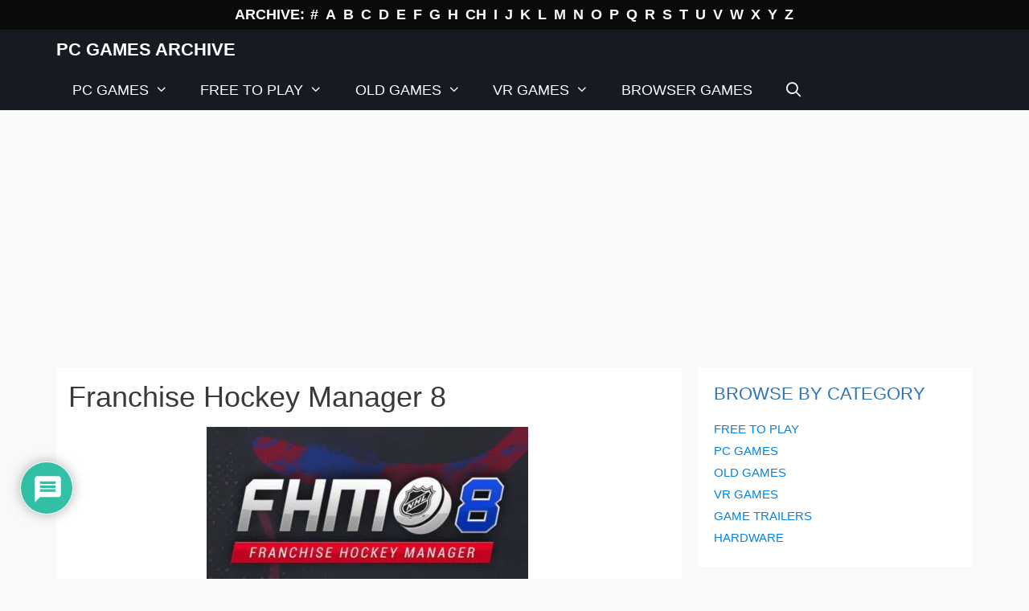

--- FILE ---
content_type: text/html; charset=UTF-8
request_url: https://www.pcgamesarchive.com/franchise-hockey-manager-8/
body_size: 25075
content:
<!DOCTYPE html>
<html lang="en-GB">
<head>
	<meta charset="UTF-8">
	<meta name='robots' content='index, follow, max-image-preview:large, max-snippet:-1, max-video-preview:-1' />
	<style>img:is([sizes="auto" i], [sizes^="auto," i]) { contain-intrinsic-size: 3000px 1500px }</style>
	<meta name="viewport" content="width=device-width, initial-scale=1">
	<!-- This site is optimized with the Yoast SEO plugin v25.5 - https://yoast.com/wordpress/plugins/seo/ -->
	<title>Franchise Hockey Manager 8 System Requirements - PC Games Archive</title>
	<meta name="description" content="Franchise Hockey Manager 8 video game for PC. Game info, Minimum and recommended system requirements. Rate the game and write a review!" />
	<link rel="canonical" href="https://www.pcgamesarchive.com/franchise-hockey-manager-8/" />
	<meta property="og:locale" content="en_GB" />
	<meta property="og:type" content="article" />
	<meta property="og:title" content="Franchise Hockey Manager 8 System Requirements - PC Games Archive" />
	<meta property="og:description" content="Franchise Hockey Manager 8 video game for PC. Game info, Minimum and recommended system requirements. Rate the game and write a review!" />
	<meta property="og:url" content="https://www.pcgamesarchive.com/franchise-hockey-manager-8/" />
	<meta property="og:site_name" content="PC Games Archive" />
	<meta property="article:published_time" content="2021-10-28T08:29:04+00:00" />
	<meta property="article:modified_time" content="2021-10-28T08:29:05+00:00" />
	<meta property="og:image" content="https://www.pcgamesarchive.com/wp-content/uploads/2021/10/Franchise-Hockey-Manager-8.jpg" />
	<meta property="og:image:width" content="616" />
	<meta property="og:image:height" content="353" />
	<meta property="og:image:type" content="image/jpeg" />
	<meta name="author" content="PetrV" />
	<meta name="twitter:card" content="summary_large_image" />
	<meta name="twitter:label1" content="Written by" />
	<meta name="twitter:data1" content="PetrV" />
	<meta name="twitter:label2" content="Estimated reading time" />
	<meta name="twitter:data2" content="3 minutes" />
	<script type="application/ld+json" class="yoast-schema-graph">{"@context":"https://schema.org","@graph":[{"@type":"WebPage","@id":"https://www.pcgamesarchive.com/franchise-hockey-manager-8/","url":"https://www.pcgamesarchive.com/franchise-hockey-manager-8/","name":"Franchise Hockey Manager 8 System Requirements - PC Games Archive","isPartOf":{"@id":"https://www.pcgamesarchive.com/#website"},"primaryImageOfPage":{"@id":"https://www.pcgamesarchive.com/franchise-hockey-manager-8/#primaryimage"},"image":{"@id":"https://www.pcgamesarchive.com/franchise-hockey-manager-8/#primaryimage"},"thumbnailUrl":"https://www.pcgamesarchive.com/wp-content/uploads/2021/10/Franchise-Hockey-Manager-8.jpg","datePublished":"2021-10-28T08:29:04+00:00","dateModified":"2021-10-28T08:29:05+00:00","author":{"@id":"https://www.pcgamesarchive.com/#/schema/person/1654e83c958a9866576b6f47a9067717"},"description":"Franchise Hockey Manager 8 video game for PC. Game info, Minimum and recommended system requirements. Rate the game and write a review!","breadcrumb":{"@id":"https://www.pcgamesarchive.com/franchise-hockey-manager-8/#breadcrumb"},"inLanguage":"en-GB","potentialAction":[{"@type":"ReadAction","target":["https://www.pcgamesarchive.com/franchise-hockey-manager-8/"]}]},{"@type":"ImageObject","inLanguage":"en-GB","@id":"https://www.pcgamesarchive.com/franchise-hockey-manager-8/#primaryimage","url":"https://www.pcgamesarchive.com/wp-content/uploads/2021/10/Franchise-Hockey-Manager-8.jpg","contentUrl":"https://www.pcgamesarchive.com/wp-content/uploads/2021/10/Franchise-Hockey-Manager-8.jpg","width":616,"height":353,"caption":"Franchise Hockey Manager 8 system requirements"},{"@type":"BreadcrumbList","@id":"https://www.pcgamesarchive.com/franchise-hockey-manager-8/#breadcrumb","itemListElement":[{"@type":"ListItem","position":1,"name":"Home","item":"https://www.pcgamesarchive.com/"},{"@type":"ListItem","position":2,"name":"Franchise Hockey Manager 8"}]},{"@type":"WebSite","@id":"https://www.pcgamesarchive.com/#website","url":"https://www.pcgamesarchive.com/","name":"PC Games Archive","description":"Database of Computer Video Games","potentialAction":[{"@type":"SearchAction","target":{"@type":"EntryPoint","urlTemplate":"https://www.pcgamesarchive.com/?s={search_term_string}"},"query-input":{"@type":"PropertyValueSpecification","valueRequired":true,"valueName":"search_term_string"}}],"inLanguage":"en-GB"},{"@type":"Person","@id":"https://www.pcgamesarchive.com/#/schema/person/1654e83c958a9866576b6f47a9067717","name":"PetrV","image":{"@type":"ImageObject","inLanguage":"en-GB","@id":"https://www.pcgamesarchive.com/#/schema/person/image/","url":"https://secure.gravatar.com/avatar/0612e02bcbdb952ce7aa5d5e8dd60028?s=96&d=retro&r=g","contentUrl":"https://secure.gravatar.com/avatar/0612e02bcbdb952ce7aa5d5e8dd60028?s=96&d=retro&r=g","caption":"PetrV"},"url":"https://www.pcgamesarchive.com/author/adminpcgamesarchive/"}]}</script>
	<!-- / Yoast SEO plugin. -->


<link rel='dns-prefetch' href='//www.google.com' />
<link rel="alternate" type="application/rss+xml" title="PC Games Archive &raquo; Feed" href="https://www.pcgamesarchive.com/feed/" />
<link rel="alternate" type="application/rss+xml" title="PC Games Archive &raquo; Comments Feed" href="https://www.pcgamesarchive.com/comments/feed/" />
<link rel="alternate" type="application/rss+xml" title="PC Games Archive &raquo; Franchise Hockey Manager 8 Comments Feed" href="https://www.pcgamesarchive.com/franchise-hockey-manager-8/feed/" />
<script>
window._wpemojiSettings = {"baseUrl":"https:\/\/s.w.org\/images\/core\/emoji\/15.0.3\/72x72\/","ext":".png","svgUrl":"https:\/\/s.w.org\/images\/core\/emoji\/15.0.3\/svg\/","svgExt":".svg","source":{"concatemoji":"https:\/\/www.pcgamesarchive.com\/wp-includes\/js\/wp-emoji-release.min.js?ver=18087e50607c905a716e1530fa7399e4"}};
/*! This file is auto-generated */
!function(i,n){var o,s,e;function c(e){try{var t={supportTests:e,timestamp:(new Date).valueOf()};sessionStorage.setItem(o,JSON.stringify(t))}catch(e){}}function p(e,t,n){e.clearRect(0,0,e.canvas.width,e.canvas.height),e.fillText(t,0,0);var t=new Uint32Array(e.getImageData(0,0,e.canvas.width,e.canvas.height).data),r=(e.clearRect(0,0,e.canvas.width,e.canvas.height),e.fillText(n,0,0),new Uint32Array(e.getImageData(0,0,e.canvas.width,e.canvas.height).data));return t.every(function(e,t){return e===r[t]})}function u(e,t,n){switch(t){case"flag":return n(e,"\ud83c\udff3\ufe0f\u200d\u26a7\ufe0f","\ud83c\udff3\ufe0f\u200b\u26a7\ufe0f")?!1:!n(e,"\ud83c\uddfa\ud83c\uddf3","\ud83c\uddfa\u200b\ud83c\uddf3")&&!n(e,"\ud83c\udff4\udb40\udc67\udb40\udc62\udb40\udc65\udb40\udc6e\udb40\udc67\udb40\udc7f","\ud83c\udff4\u200b\udb40\udc67\u200b\udb40\udc62\u200b\udb40\udc65\u200b\udb40\udc6e\u200b\udb40\udc67\u200b\udb40\udc7f");case"emoji":return!n(e,"\ud83d\udc26\u200d\u2b1b","\ud83d\udc26\u200b\u2b1b")}return!1}function f(e,t,n){var r="undefined"!=typeof WorkerGlobalScope&&self instanceof WorkerGlobalScope?new OffscreenCanvas(300,150):i.createElement("canvas"),a=r.getContext("2d",{willReadFrequently:!0}),o=(a.textBaseline="top",a.font="600 32px Arial",{});return e.forEach(function(e){o[e]=t(a,e,n)}),o}function t(e){var t=i.createElement("script");t.src=e,t.defer=!0,i.head.appendChild(t)}"undefined"!=typeof Promise&&(o="wpEmojiSettingsSupports",s=["flag","emoji"],n.supports={everything:!0,everythingExceptFlag:!0},e=new Promise(function(e){i.addEventListener("DOMContentLoaded",e,{once:!0})}),new Promise(function(t){var n=function(){try{var e=JSON.parse(sessionStorage.getItem(o));if("object"==typeof e&&"number"==typeof e.timestamp&&(new Date).valueOf()<e.timestamp+604800&&"object"==typeof e.supportTests)return e.supportTests}catch(e){}return null}();if(!n){if("undefined"!=typeof Worker&&"undefined"!=typeof OffscreenCanvas&&"undefined"!=typeof URL&&URL.createObjectURL&&"undefined"!=typeof Blob)try{var e="postMessage("+f.toString()+"("+[JSON.stringify(s),u.toString(),p.toString()].join(",")+"));",r=new Blob([e],{type:"text/javascript"}),a=new Worker(URL.createObjectURL(r),{name:"wpTestEmojiSupports"});return void(a.onmessage=function(e){c(n=e.data),a.terminate(),t(n)})}catch(e){}c(n=f(s,u,p))}t(n)}).then(function(e){for(var t in e)n.supports[t]=e[t],n.supports.everything=n.supports.everything&&n.supports[t],"flag"!==t&&(n.supports.everythingExceptFlag=n.supports.everythingExceptFlag&&n.supports[t]);n.supports.everythingExceptFlag=n.supports.everythingExceptFlag&&!n.supports.flag,n.DOMReady=!1,n.readyCallback=function(){n.DOMReady=!0}}).then(function(){return e}).then(function(){var e;n.supports.everything||(n.readyCallback(),(e=n.source||{}).concatemoji?t(e.concatemoji):e.wpemoji&&e.twemoji&&(t(e.twemoji),t(e.wpemoji)))}))}((window,document),window._wpemojiSettings);
</script>
<!-- www.pcgamesarchive.com is managing ads with Advanced Ads 2.0.9 – https://wpadvancedads.com/ --><script id="pcgam-ready">
			window.advanced_ads_ready=function(e,a){a=a||"complete";var d=function(e){return"interactive"===a?"loading"!==e:"complete"===e};d(document.readyState)?e():document.addEventListener("readystatechange",(function(a){d(a.target.readyState)&&e()}),{once:"interactive"===a})},window.advanced_ads_ready_queue=window.advanced_ads_ready_queue||[];		</script>
		<style id='wp-emoji-styles-inline-css'>

	img.wp-smiley, img.emoji {
		display: inline !important;
		border: none !important;
		box-shadow: none !important;
		height: 1em !important;
		width: 1em !important;
		margin: 0 0.07em !important;
		vertical-align: -0.1em !important;
		background: none !important;
		padding: 0 !important;
	}
</style>
<link rel='stylesheet' id='wp-block-library-css' href='https://www.pcgamesarchive.com/wp-includes/css/dist/block-library/style.min.css?ver=18087e50607c905a716e1530fa7399e4' media='all' />
<style id='classic-theme-styles-inline-css'>
/*! This file is auto-generated */
.wp-block-button__link{color:#fff;background-color:#32373c;border-radius:9999px;box-shadow:none;text-decoration:none;padding:calc(.667em + 2px) calc(1.333em + 2px);font-size:1.125em}.wp-block-file__button{background:#32373c;color:#fff;text-decoration:none}
</style>
<style id='global-styles-inline-css'>
:root{--wp--preset--aspect-ratio--square: 1;--wp--preset--aspect-ratio--4-3: 4/3;--wp--preset--aspect-ratio--3-4: 3/4;--wp--preset--aspect-ratio--3-2: 3/2;--wp--preset--aspect-ratio--2-3: 2/3;--wp--preset--aspect-ratio--16-9: 16/9;--wp--preset--aspect-ratio--9-16: 9/16;--wp--preset--color--black: #000000;--wp--preset--color--cyan-bluish-gray: #abb8c3;--wp--preset--color--white: #ffffff;--wp--preset--color--pale-pink: #f78da7;--wp--preset--color--vivid-red: #cf2e2e;--wp--preset--color--luminous-vivid-orange: #ff6900;--wp--preset--color--luminous-vivid-amber: #fcb900;--wp--preset--color--light-green-cyan: #7bdcb5;--wp--preset--color--vivid-green-cyan: #00d084;--wp--preset--color--pale-cyan-blue: #8ed1fc;--wp--preset--color--vivid-cyan-blue: #0693e3;--wp--preset--color--vivid-purple: #9b51e0;--wp--preset--color--contrast: var(--contrast);--wp--preset--color--contrast-2: var(--contrast-2);--wp--preset--color--contrast-3: var(--contrast-3);--wp--preset--color--base: var(--base);--wp--preset--color--base-2: var(--base-2);--wp--preset--color--base-3: var(--base-3);--wp--preset--color--accent: var(--accent);--wp--preset--gradient--vivid-cyan-blue-to-vivid-purple: linear-gradient(135deg,rgba(6,147,227,1) 0%,rgb(155,81,224) 100%);--wp--preset--gradient--light-green-cyan-to-vivid-green-cyan: linear-gradient(135deg,rgb(122,220,180) 0%,rgb(0,208,130) 100%);--wp--preset--gradient--luminous-vivid-amber-to-luminous-vivid-orange: linear-gradient(135deg,rgba(252,185,0,1) 0%,rgba(255,105,0,1) 100%);--wp--preset--gradient--luminous-vivid-orange-to-vivid-red: linear-gradient(135deg,rgba(255,105,0,1) 0%,rgb(207,46,46) 100%);--wp--preset--gradient--very-light-gray-to-cyan-bluish-gray: linear-gradient(135deg,rgb(238,238,238) 0%,rgb(169,184,195) 100%);--wp--preset--gradient--cool-to-warm-spectrum: linear-gradient(135deg,rgb(74,234,220) 0%,rgb(151,120,209) 20%,rgb(207,42,186) 40%,rgb(238,44,130) 60%,rgb(251,105,98) 80%,rgb(254,248,76) 100%);--wp--preset--gradient--blush-light-purple: linear-gradient(135deg,rgb(255,206,236) 0%,rgb(152,150,240) 100%);--wp--preset--gradient--blush-bordeaux: linear-gradient(135deg,rgb(254,205,165) 0%,rgb(254,45,45) 50%,rgb(107,0,62) 100%);--wp--preset--gradient--luminous-dusk: linear-gradient(135deg,rgb(255,203,112) 0%,rgb(199,81,192) 50%,rgb(65,88,208) 100%);--wp--preset--gradient--pale-ocean: linear-gradient(135deg,rgb(255,245,203) 0%,rgb(182,227,212) 50%,rgb(51,167,181) 100%);--wp--preset--gradient--electric-grass: linear-gradient(135deg,rgb(202,248,128) 0%,rgb(113,206,126) 100%);--wp--preset--gradient--midnight: linear-gradient(135deg,rgb(2,3,129) 0%,rgb(40,116,252) 100%);--wp--preset--font-size--small: 13px;--wp--preset--font-size--medium: 20px;--wp--preset--font-size--large: 36px;--wp--preset--font-size--x-large: 42px;--wp--preset--spacing--20: 0.44rem;--wp--preset--spacing--30: 0.67rem;--wp--preset--spacing--40: 1rem;--wp--preset--spacing--50: 1.5rem;--wp--preset--spacing--60: 2.25rem;--wp--preset--spacing--70: 3.38rem;--wp--preset--spacing--80: 5.06rem;--wp--preset--shadow--natural: 6px 6px 9px rgba(0, 0, 0, 0.2);--wp--preset--shadow--deep: 12px 12px 50px rgba(0, 0, 0, 0.4);--wp--preset--shadow--sharp: 6px 6px 0px rgba(0, 0, 0, 0.2);--wp--preset--shadow--outlined: 6px 6px 0px -3px rgba(255, 255, 255, 1), 6px 6px rgba(0, 0, 0, 1);--wp--preset--shadow--crisp: 6px 6px 0px rgba(0, 0, 0, 1);}:where(.is-layout-flex){gap: 0.5em;}:where(.is-layout-grid){gap: 0.5em;}body .is-layout-flex{display: flex;}.is-layout-flex{flex-wrap: wrap;align-items: center;}.is-layout-flex > :is(*, div){margin: 0;}body .is-layout-grid{display: grid;}.is-layout-grid > :is(*, div){margin: 0;}:where(.wp-block-columns.is-layout-flex){gap: 2em;}:where(.wp-block-columns.is-layout-grid){gap: 2em;}:where(.wp-block-post-template.is-layout-flex){gap: 1.25em;}:where(.wp-block-post-template.is-layout-grid){gap: 1.25em;}.has-black-color{color: var(--wp--preset--color--black) !important;}.has-cyan-bluish-gray-color{color: var(--wp--preset--color--cyan-bluish-gray) !important;}.has-white-color{color: var(--wp--preset--color--white) !important;}.has-pale-pink-color{color: var(--wp--preset--color--pale-pink) !important;}.has-vivid-red-color{color: var(--wp--preset--color--vivid-red) !important;}.has-luminous-vivid-orange-color{color: var(--wp--preset--color--luminous-vivid-orange) !important;}.has-luminous-vivid-amber-color{color: var(--wp--preset--color--luminous-vivid-amber) !important;}.has-light-green-cyan-color{color: var(--wp--preset--color--light-green-cyan) !important;}.has-vivid-green-cyan-color{color: var(--wp--preset--color--vivid-green-cyan) !important;}.has-pale-cyan-blue-color{color: var(--wp--preset--color--pale-cyan-blue) !important;}.has-vivid-cyan-blue-color{color: var(--wp--preset--color--vivid-cyan-blue) !important;}.has-vivid-purple-color{color: var(--wp--preset--color--vivid-purple) !important;}.has-black-background-color{background-color: var(--wp--preset--color--black) !important;}.has-cyan-bluish-gray-background-color{background-color: var(--wp--preset--color--cyan-bluish-gray) !important;}.has-white-background-color{background-color: var(--wp--preset--color--white) !important;}.has-pale-pink-background-color{background-color: var(--wp--preset--color--pale-pink) !important;}.has-vivid-red-background-color{background-color: var(--wp--preset--color--vivid-red) !important;}.has-luminous-vivid-orange-background-color{background-color: var(--wp--preset--color--luminous-vivid-orange) !important;}.has-luminous-vivid-amber-background-color{background-color: var(--wp--preset--color--luminous-vivid-amber) !important;}.has-light-green-cyan-background-color{background-color: var(--wp--preset--color--light-green-cyan) !important;}.has-vivid-green-cyan-background-color{background-color: var(--wp--preset--color--vivid-green-cyan) !important;}.has-pale-cyan-blue-background-color{background-color: var(--wp--preset--color--pale-cyan-blue) !important;}.has-vivid-cyan-blue-background-color{background-color: var(--wp--preset--color--vivid-cyan-blue) !important;}.has-vivid-purple-background-color{background-color: var(--wp--preset--color--vivid-purple) !important;}.has-black-border-color{border-color: var(--wp--preset--color--black) !important;}.has-cyan-bluish-gray-border-color{border-color: var(--wp--preset--color--cyan-bluish-gray) !important;}.has-white-border-color{border-color: var(--wp--preset--color--white) !important;}.has-pale-pink-border-color{border-color: var(--wp--preset--color--pale-pink) !important;}.has-vivid-red-border-color{border-color: var(--wp--preset--color--vivid-red) !important;}.has-luminous-vivid-orange-border-color{border-color: var(--wp--preset--color--luminous-vivid-orange) !important;}.has-luminous-vivid-amber-border-color{border-color: var(--wp--preset--color--luminous-vivid-amber) !important;}.has-light-green-cyan-border-color{border-color: var(--wp--preset--color--light-green-cyan) !important;}.has-vivid-green-cyan-border-color{border-color: var(--wp--preset--color--vivid-green-cyan) !important;}.has-pale-cyan-blue-border-color{border-color: var(--wp--preset--color--pale-cyan-blue) !important;}.has-vivid-cyan-blue-border-color{border-color: var(--wp--preset--color--vivid-cyan-blue) !important;}.has-vivid-purple-border-color{border-color: var(--wp--preset--color--vivid-purple) !important;}.has-vivid-cyan-blue-to-vivid-purple-gradient-background{background: var(--wp--preset--gradient--vivid-cyan-blue-to-vivid-purple) !important;}.has-light-green-cyan-to-vivid-green-cyan-gradient-background{background: var(--wp--preset--gradient--light-green-cyan-to-vivid-green-cyan) !important;}.has-luminous-vivid-amber-to-luminous-vivid-orange-gradient-background{background: var(--wp--preset--gradient--luminous-vivid-amber-to-luminous-vivid-orange) !important;}.has-luminous-vivid-orange-to-vivid-red-gradient-background{background: var(--wp--preset--gradient--luminous-vivid-orange-to-vivid-red) !important;}.has-very-light-gray-to-cyan-bluish-gray-gradient-background{background: var(--wp--preset--gradient--very-light-gray-to-cyan-bluish-gray) !important;}.has-cool-to-warm-spectrum-gradient-background{background: var(--wp--preset--gradient--cool-to-warm-spectrum) !important;}.has-blush-light-purple-gradient-background{background: var(--wp--preset--gradient--blush-light-purple) !important;}.has-blush-bordeaux-gradient-background{background: var(--wp--preset--gradient--blush-bordeaux) !important;}.has-luminous-dusk-gradient-background{background: var(--wp--preset--gradient--luminous-dusk) !important;}.has-pale-ocean-gradient-background{background: var(--wp--preset--gradient--pale-ocean) !important;}.has-electric-grass-gradient-background{background: var(--wp--preset--gradient--electric-grass) !important;}.has-midnight-gradient-background{background: var(--wp--preset--gradient--midnight) !important;}.has-small-font-size{font-size: var(--wp--preset--font-size--small) !important;}.has-medium-font-size{font-size: var(--wp--preset--font-size--medium) !important;}.has-large-font-size{font-size: var(--wp--preset--font-size--large) !important;}.has-x-large-font-size{font-size: var(--wp--preset--font-size--x-large) !important;}
:where(.wp-block-post-template.is-layout-flex){gap: 1.25em;}:where(.wp-block-post-template.is-layout-grid){gap: 1.25em;}
:where(.wp-block-columns.is-layout-flex){gap: 2em;}:where(.wp-block-columns.is-layout-grid){gap: 2em;}
:root :where(.wp-block-pullquote){font-size: 1.5em;line-height: 1.6;}
</style>
<link rel='stylesheet' id='baguettebox-css-css' href='https://www.pcgamesarchive.com/wp-content/plugins/gallery-block-lightbox/dist/baguetteBox.min.css?ver=1.12.0' media='all' />
<link rel='stylesheet' id='wp-show-posts-css' href='https://www.pcgamesarchive.com/wp-content/plugins/wp-show-posts/css/wp-show-posts-min.css?ver=1.1.6' media='all' />
<link rel='stylesheet' id='generate-style-grid-css' href='https://www.pcgamesarchive.com/wp-content/themes/generatepress/assets/css/unsemantic-grid.min.css?ver=3.6.0' media='all' />
<link rel='stylesheet' id='generate-style-css' href='https://www.pcgamesarchive.com/wp-content/themes/generatepress/assets/css/style.min.css?ver=3.6.0' media='all' />
<style id='generate-style-inline-css'>
.no-featured-image-padding .featured-image {margin-left:-20px;margin-right:-20px;}.post-image-above-header .no-featured-image-padding .inside-article .featured-image {margin-top:-20px;}@media (max-width:768px){.no-featured-image-padding .featured-image {margin-left:-30px;margin-right:-30px;}.post-image-above-header .no-featured-image-padding .inside-article .featured-image {margin-top:-30px;}}
body{background-color:#f9f9f9;color:#3a3a3a;}a{color:#0082e5;}a:hover, a:focus, a:active{color:#000000;}body .grid-container{max-width:1140px;}.wp-block-group__inner-container{max-width:1140px;margin-left:auto;margin-right:auto;}.generate-back-to-top{font-size:20px;border-radius:3px;position:fixed;bottom:30px;right:30px;line-height:40px;width:40px;text-align:center;z-index:10;transition:opacity 300ms ease-in-out;opacity:0.1;transform:translateY(1000px);}.generate-back-to-top__show{opacity:1;transform:translateY(0);}.navigation-search{position:absolute;left:-99999px;pointer-events:none;visibility:hidden;z-index:20;width:100%;top:0;transition:opacity 100ms ease-in-out;opacity:0;}.navigation-search.nav-search-active{left:0;right:0;pointer-events:auto;visibility:visible;opacity:1;}.navigation-search input[type="search"]{outline:0;border:0;vertical-align:bottom;line-height:1;opacity:0.9;width:100%;z-index:20;border-radius:0;-webkit-appearance:none;height:60px;}.navigation-search input::-ms-clear{display:none;width:0;height:0;}.navigation-search input::-ms-reveal{display:none;width:0;height:0;}.navigation-search input::-webkit-search-decoration, .navigation-search input::-webkit-search-cancel-button, .navigation-search input::-webkit-search-results-button, .navigation-search input::-webkit-search-results-decoration{display:none;}.main-navigation li.search-item{z-index:21;}li.search-item.active{transition:opacity 100ms ease-in-out;}.nav-left-sidebar .main-navigation li.search-item.active,.nav-right-sidebar .main-navigation li.search-item.active{width:auto;display:inline-block;float:right;}.gen-sidebar-nav .navigation-search{top:auto;bottom:0;}:root{--contrast:#222222;--contrast-2:#575760;--contrast-3:#b2b2be;--base:#f0f0f0;--base-2:#f7f8f9;--base-3:#ffffff;--accent:#1e73be;}:root .has-contrast-color{color:var(--contrast);}:root .has-contrast-background-color{background-color:var(--contrast);}:root .has-contrast-2-color{color:var(--contrast-2);}:root .has-contrast-2-background-color{background-color:var(--contrast-2);}:root .has-contrast-3-color{color:var(--contrast-3);}:root .has-contrast-3-background-color{background-color:var(--contrast-3);}:root .has-base-color{color:var(--base);}:root .has-base-background-color{background-color:var(--base);}:root .has-base-2-color{color:var(--base-2);}:root .has-base-2-background-color{background-color:var(--base-2);}:root .has-base-3-color{color:var(--base-3);}:root .has-base-3-background-color{background-color:var(--base-3);}:root .has-accent-color{color:var(--accent);}:root .has-accent-background-color{background-color:var(--accent);}body, button, input, select, textarea{font-family:Segoe UI, Helvetica Neue, Helvetica, sans-serif;font-size:16px;}body{line-height:1.5;}.entry-content > [class*="wp-block-"]:not(:last-child):not(.wp-block-heading){margin-bottom:1.5em;}.top-bar{font-weight:600;font-size:18px;}.main-title{text-transform:uppercase;font-size:22px;}.main-navigation a, .menu-toggle{font-weight:500;font-size:18px;}.main-navigation .main-nav ul ul li a{font-size:15px;}.widget-title{font-size:24px;}.sidebar .widget, .footer-widgets .widget{font-size:15px;}h1{font-weight:400;font-size:36px;}h2{font-weight:500;text-transform:uppercase;font-size:22px;}h3{font-weight:500;font-size:18px;margin-bottom:12px;}h4{font-weight:500;font-size:16px;}h5{font-size:inherit;}@media (max-width:768px){.main-title{font-size:20px;}h1{font-size:30px;}h2{font-size:25px;}}.top-bar{background-color:#0a0a0a;color:#ffffff;}.top-bar a{color:#ffffff;}.top-bar a:hover{color:#969696;}.site-header{background-color:#ffffff;color:#3a3a3a;}.site-header a{color:#3a3a3a;}.main-title a,.main-title a:hover{color:#ffffff;}.site-description{color:#757575;}.main-navigation,.main-navigation ul ul{background-color:#171a21;}.main-navigation .main-nav ul li a, .main-navigation .menu-toggle, .main-navigation .menu-bar-items{color:#ffffff;}.main-navigation .main-nav ul li:not([class*="current-menu-"]):hover > a, .main-navigation .main-nav ul li:not([class*="current-menu-"]):focus > a, .main-navigation .main-nav ul li.sfHover:not([class*="current-menu-"]) > a, .main-navigation .menu-bar-item:hover > a, .main-navigation .menu-bar-item.sfHover > a{color:#ffffff;background-color:#1b2838;}button.menu-toggle:hover,button.menu-toggle:focus,.main-navigation .mobile-bar-items a,.main-navigation .mobile-bar-items a:hover,.main-navigation .mobile-bar-items a:focus{color:#ffffff;}.main-navigation .main-nav ul li[class*="current-menu-"] > a{color:#ffffff;background-color:#1b2838;}.navigation-search input[type="search"],.navigation-search input[type="search"]:active, .navigation-search input[type="search"]:focus, .main-navigation .main-nav ul li.search-item.active > a, .main-navigation .menu-bar-items .search-item.active > a{color:#ffffff;background-color:#1b2838;}.main-navigation ul ul{background-color:rgba(27,40,56,0.92);}.main-navigation .main-nav ul ul li a{color:#ffffff;}.main-navigation .main-nav ul ul li:not([class*="current-menu-"]):hover > a,.main-navigation .main-nav ul ul li:not([class*="current-menu-"]):focus > a, .main-navigation .main-nav ul ul li.sfHover:not([class*="current-menu-"]) > a{color:#ffffff;background-color:rgba(27,40,56,0.87);}.main-navigation .main-nav ul ul li[class*="current-menu-"] > a{color:#ffffff;background-color:rgba(27,40,56,0.87);}.separate-containers .inside-article, .separate-containers .comments-area, .separate-containers .page-header, .one-container .container, .separate-containers .paging-navigation, .inside-page-header{background-color:#ffffff;}.inside-article a,.paging-navigation a,.comments-area a,.page-header a{color:#2b74b5;}.entry-meta{color:#595959;}.entry-meta a{color:#595959;}.entry-meta a:hover{color:#1e73be;}h2{color:#2b74b5;}.sidebar .widget{background-color:#ffffff;}.sidebar .widget .widget-title{color:#000000;}.footer-widgets{background-color:#171a21;}.footer-widgets a{color:#919191;}.footer-widgets a:hover{color:#ffffff;}.footer-widgets .widget-title{color:#e8e8e8;}.site-info{color:#ffffff;background-color:#1c1c21;}.site-info a{color:#ffffff;}.site-info a:hover{color:#ffffff;}.footer-bar .widget_nav_menu .current-menu-item a{color:#ffffff;}input[type="text"],input[type="email"],input[type="url"],input[type="password"],input[type="search"],input[type="tel"],input[type="number"],textarea,select{color:#666666;background-color:#fafafa;border-color:#cccccc;}input[type="text"]:focus,input[type="email"]:focus,input[type="url"]:focus,input[type="password"]:focus,input[type="search"]:focus,input[type="tel"]:focus,input[type="number"]:focus,textarea:focus,select:focus{color:#666666;background-color:#ffffff;border-color:#bfbfbf;}button,html input[type="button"],input[type="reset"],input[type="submit"],a.button,a.wp-block-button__link:not(.has-background){color:#ffffff;background-color:#666666;}button:hover,html input[type="button"]:hover,input[type="reset"]:hover,input[type="submit"]:hover,a.button:hover,button:focus,html input[type="button"]:focus,input[type="reset"]:focus,input[type="submit"]:focus,a.button:focus,a.wp-block-button__link:not(.has-background):active,a.wp-block-button__link:not(.has-background):focus,a.wp-block-button__link:not(.has-background):hover{color:#ffffff;background-color:#3f3f3f;}a.generate-back-to-top{background-color:rgba( 0,0,0,0.4 );color:#ffffff;}a.generate-back-to-top:hover,a.generate-back-to-top:focus{background-color:rgba( 0,0,0,0.6 );color:#ffffff;}:root{--gp-search-modal-bg-color:var(--base-3);--gp-search-modal-text-color:var(--contrast);--gp-search-modal-overlay-bg-color:rgba(0,0,0,0.2);}@media (max-width: 768px){.main-navigation .menu-bar-item:hover > a, .main-navigation .menu-bar-item.sfHover > a{background:none;color:#ffffff;}}.inside-top-bar{padding:5px 10px 5px 10px;}.inside-header{padding:40px;}.separate-containers .inside-article, .separate-containers .comments-area, .separate-containers .page-header, .separate-containers .paging-navigation, .one-container .site-content, .inside-page-header{padding:20px;}.site-main .wp-block-group__inner-container{padding:20px;}.entry-content .alignwide, body:not(.no-sidebar) .entry-content .alignfull{margin-left:-20px;width:calc(100% + 40px);max-width:calc(100% + 40px);}.one-container.right-sidebar .site-main,.one-container.both-right .site-main{margin-right:20px;}.one-container.left-sidebar .site-main,.one-container.both-left .site-main{margin-left:20px;}.one-container.both-sidebars .site-main{margin:0px 20px 0px 20px;}.main-navigation .main-nav ul li a,.menu-toggle,.main-navigation .mobile-bar-items a{line-height:50px;}.navigation-search input[type="search"]{height:50px;}.rtl .menu-item-has-children .dropdown-menu-toggle{padding-left:20px;}.rtl .main-navigation .main-nav ul li.menu-item-has-children > a{padding-right:20px;}.widget-area .widget{padding:20px;}.site-info{padding:20px;}@media (max-width:768px){.separate-containers .inside-article, .separate-containers .comments-area, .separate-containers .page-header, .separate-containers .paging-navigation, .one-container .site-content, .inside-page-header{padding:30px;}.site-main .wp-block-group__inner-container{padding:30px;}.site-info{padding-right:10px;padding-left:10px;}.entry-content .alignwide, body:not(.no-sidebar) .entry-content .alignfull{margin-left:-30px;width:calc(100% + 60px);max-width:calc(100% + 60px);}}@media (max-width: 768px){.main-navigation .menu-toggle,.main-navigation .mobile-bar-items,.sidebar-nav-mobile:not(#sticky-placeholder){display:block;}.main-navigation ul,.gen-sidebar-nav{display:none;}[class*="nav-float-"] .site-header .inside-header > *{float:none;clear:both;}}
.dynamic-author-image-rounded{border-radius:100%;}.dynamic-featured-image, .dynamic-author-image{vertical-align:middle;}.one-container.blog .dynamic-content-template:not(:last-child), .one-container.archive .dynamic-content-template:not(:last-child){padding-bottom:0px;}.dynamic-entry-excerpt > p:last-child{margin-bottom:0px;}
h1.entry-title{font-weight:400;font-size:36px;}h2.entry-title{font-weight:400;font-size:20px;}.navigation-branding .main-title{font-weight:bold;text-transform:uppercase;font-size:22px;}@media (max-width: 768px){.navigation-branding .main-title{font-size:20px;}}
.post-image:not(:first-child), .page-content:not(:first-child), .entry-content:not(:first-child), .entry-summary:not(:first-child), footer.entry-meta{margin-top:1em;}.post-image-above-header .inside-article div.featured-image, .post-image-above-header .inside-article div.post-image{margin-bottom:1em;}
</style>
<link rel='stylesheet' id='generate-mobile-style-css' href='https://www.pcgamesarchive.com/wp-content/themes/generatepress/assets/css/mobile.min.css?ver=3.6.0' media='all' />
<link rel='stylesheet' id='generate-font-icons-css' href='https://www.pcgamesarchive.com/wp-content/themes/generatepress/assets/css/components/font-icons.min.css?ver=3.6.0' media='all' />
<link rel='stylesheet' id='font-awesome-css' href='https://www.pcgamesarchive.com/wp-content/themes/generatepress/assets/css/components/font-awesome.min.css?ver=4.7' media='all' />
<link rel='stylesheet' id='generate-child-css' href='https://www.pcgamesarchive.com/wp-content/themes/generatepress-child/style.css?ver=1705688290' media='all' />
<link rel='stylesheet' id='wpdiscuz-frontend-css-css' href='https://www.pcgamesarchive.com/wp-content/plugins/wpdiscuz/themes/default/style.css?ver=7.6.33' media='all' />
<style id='wpdiscuz-frontend-css-inline-css'>
 #wpdcom .wpd-blog-administrator .wpd-comment-label{color:#ffffff;background-color:#00B38F;border:none}#wpdcom .wpd-blog-administrator .wpd-comment-author, #wpdcom .wpd-blog-administrator .wpd-comment-author a{color:#00B38F}#wpdcom.wpd-layout-1 .wpd-comment .wpd-blog-administrator .wpd-avatar img{border-color:#00B38F}#wpdcom.wpd-layout-2 .wpd-comment.wpd-reply .wpd-comment-wrap.wpd-blog-administrator{border-left:3px solid #00B38F}#wpdcom.wpd-layout-2 .wpd-comment .wpd-blog-administrator .wpd-avatar img{border-bottom-color:#00B38F}#wpdcom.wpd-layout-3 .wpd-blog-administrator .wpd-comment-subheader{border-top:1px dashed #00B38F}#wpdcom.wpd-layout-3 .wpd-reply .wpd-blog-administrator .wpd-comment-right{border-left:1px solid #00B38F}#wpdcom .wpd-blog-editor .wpd-comment-label{color:#ffffff;background-color:#00B38F;border:none}#wpdcom .wpd-blog-editor .wpd-comment-author, #wpdcom .wpd-blog-editor .wpd-comment-author a{color:#00B38F}#wpdcom.wpd-layout-1 .wpd-comment .wpd-blog-editor .wpd-avatar img{border-color:#00B38F}#wpdcom.wpd-layout-2 .wpd-comment.wpd-reply .wpd-comment-wrap.wpd-blog-editor{border-left:3px solid #00B38F}#wpdcom.wpd-layout-2 .wpd-comment .wpd-blog-editor .wpd-avatar img{border-bottom-color:#00B38F}#wpdcom.wpd-layout-3 .wpd-blog-editor .wpd-comment-subheader{border-top:1px dashed #00B38F}#wpdcom.wpd-layout-3 .wpd-reply .wpd-blog-editor .wpd-comment-right{border-left:1px solid #00B38F}#wpdcom .wpd-blog-author .wpd-comment-label{color:#ffffff;background-color:#00B38F;border:none}#wpdcom .wpd-blog-author .wpd-comment-author, #wpdcom .wpd-blog-author .wpd-comment-author a{color:#00B38F}#wpdcom.wpd-layout-1 .wpd-comment .wpd-blog-author .wpd-avatar img{border-color:#00B38F}#wpdcom.wpd-layout-2 .wpd-comment .wpd-blog-author .wpd-avatar img{border-bottom-color:#00B38F}#wpdcom.wpd-layout-3 .wpd-blog-author .wpd-comment-subheader{border-top:1px dashed #00B38F}#wpdcom.wpd-layout-3 .wpd-reply .wpd-blog-author .wpd-comment-right{border-left:1px solid #00B38F}#wpdcom .wpd-blog-contributor .wpd-comment-label{color:#ffffff;background-color:#00B38F;border:none}#wpdcom .wpd-blog-contributor .wpd-comment-author, #wpdcom .wpd-blog-contributor .wpd-comment-author a{color:#00B38F}#wpdcom.wpd-layout-1 .wpd-comment .wpd-blog-contributor .wpd-avatar img{border-color:#00B38F}#wpdcom.wpd-layout-2 .wpd-comment .wpd-blog-contributor .wpd-avatar img{border-bottom-color:#00B38F}#wpdcom.wpd-layout-3 .wpd-blog-contributor .wpd-comment-subheader{border-top:1px dashed #00B38F}#wpdcom.wpd-layout-3 .wpd-reply .wpd-blog-contributor .wpd-comment-right{border-left:1px solid #00B38F}#wpdcom .wpd-blog-subscriber .wpd-comment-label{color:#ffffff;background-color:#00B38F;border:none}#wpdcom .wpd-blog-subscriber .wpd-comment-author, #wpdcom .wpd-blog-subscriber .wpd-comment-author a{color:#00B38F}#wpdcom.wpd-layout-2 .wpd-comment .wpd-blog-subscriber .wpd-avatar img{border-bottom-color:#00B38F}#wpdcom.wpd-layout-3 .wpd-blog-subscriber .wpd-comment-subheader{border-top:1px dashed #00B38F}#wpdcom .wpd-blog-wpseo_manager .wpd-comment-label{color:#ffffff;background-color:#00B38F;border:none}#wpdcom .wpd-blog-wpseo_manager .wpd-comment-author, #wpdcom .wpd-blog-wpseo_manager .wpd-comment-author a{color:#00B38F}#wpdcom.wpd-layout-1 .wpd-comment .wpd-blog-wpseo_manager .wpd-avatar img{border-color:#00B38F}#wpdcom.wpd-layout-2 .wpd-comment .wpd-blog-wpseo_manager .wpd-avatar img{border-bottom-color:#00B38F}#wpdcom.wpd-layout-3 .wpd-blog-wpseo_manager .wpd-comment-subheader{border-top:1px dashed #00B38F}#wpdcom.wpd-layout-3 .wpd-reply .wpd-blog-wpseo_manager .wpd-comment-right{border-left:1px solid #00B38F}#wpdcom .wpd-blog-wpseo_editor .wpd-comment-label{color:#ffffff;background-color:#00B38F;border:none}#wpdcom .wpd-blog-wpseo_editor .wpd-comment-author, #wpdcom .wpd-blog-wpseo_editor .wpd-comment-author a{color:#00B38F}#wpdcom.wpd-layout-1 .wpd-comment .wpd-blog-wpseo_editor .wpd-avatar img{border-color:#00B38F}#wpdcom.wpd-layout-2 .wpd-comment .wpd-blog-wpseo_editor .wpd-avatar img{border-bottom-color:#00B38F}#wpdcom.wpd-layout-3 .wpd-blog-wpseo_editor .wpd-comment-subheader{border-top:1px dashed #00B38F}#wpdcom.wpd-layout-3 .wpd-reply .wpd-blog-wpseo_editor .wpd-comment-right{border-left:1px solid #00B38F}#wpdcom .wpd-blog-post_author .wpd-comment-label{color:#ffffff;background-color:#00B38F;border:none}#wpdcom .wpd-blog-post_author .wpd-comment-author, #wpdcom .wpd-blog-post_author .wpd-comment-author a{color:#00B38F}#wpdcom .wpd-blog-post_author .wpd-avatar img{border-color:#00B38F}#wpdcom.wpd-layout-1 .wpd-comment .wpd-blog-post_author .wpd-avatar img{border-color:#00B38F}#wpdcom.wpd-layout-2 .wpd-comment.wpd-reply .wpd-comment-wrap.wpd-blog-post_author{border-left:3px solid #00B38F}#wpdcom.wpd-layout-2 .wpd-comment .wpd-blog-post_author .wpd-avatar img{border-bottom-color:#00B38F}#wpdcom.wpd-layout-3 .wpd-blog-post_author .wpd-comment-subheader{border-top:1px dashed #00B38F}#wpdcom.wpd-layout-3 .wpd-reply .wpd-blog-post_author .wpd-comment-right{border-left:1px solid #00B38F}#wpdcom .wpd-blog-guest .wpd-comment-label{color:#ffffff;background-color:#00B38F;border:none}#wpdcom .wpd-blog-guest .wpd-comment-author, #wpdcom .wpd-blog-guest .wpd-comment-author a{color:#00B38F}#wpdcom.wpd-layout-3 .wpd-blog-guest .wpd-comment-subheader{border-top:1px dashed #00B38F}#comments, #respond, .comments-area, #wpdcom{}#wpdcom .ql-editor > *{color:#777777}#wpdcom .ql-editor::before{}#wpdcom .ql-toolbar{border:1px solid #DDDDDD;border-top:none}#wpdcom .ql-container{border:1px solid #DDDDDD;border-bottom:none}#wpdcom .wpd-form-row .wpdiscuz-item input[type="text"], #wpdcom .wpd-form-row .wpdiscuz-item input[type="email"], #wpdcom .wpd-form-row .wpdiscuz-item input[type="url"], #wpdcom .wpd-form-row .wpdiscuz-item input[type="color"], #wpdcom .wpd-form-row .wpdiscuz-item input[type="date"], #wpdcom .wpd-form-row .wpdiscuz-item input[type="datetime"], #wpdcom .wpd-form-row .wpdiscuz-item input[type="datetime-local"], #wpdcom .wpd-form-row .wpdiscuz-item input[type="month"], #wpdcom .wpd-form-row .wpdiscuz-item input[type="number"], #wpdcom .wpd-form-row .wpdiscuz-item input[type="time"], #wpdcom textarea, #wpdcom select{border:1px solid #DDDDDD;color:#777777}#wpdcom .wpd-form-row .wpdiscuz-item textarea{border:1px solid #DDDDDD}#wpdcom input::placeholder, #wpdcom textarea::placeholder, #wpdcom input::-moz-placeholder, #wpdcom textarea::-webkit-input-placeholder{}#wpdcom .wpd-comment-text{color:#777777}#wpdcom .wpd-thread-head .wpd-thread-info{border-bottom:2px solid #00B38F}#wpdcom .wpd-thread-head .wpd-thread-info.wpd-reviews-tab svg{fill:#00B38F}#wpdcom .wpd-thread-head .wpdiscuz-user-settings{border-bottom:2px solid #00B38F}#wpdcom .wpd-thread-head .wpdiscuz-user-settings:hover{color:#00B38F}#wpdcom .wpd-comment .wpd-follow-link:hover{color:#00B38F}#wpdcom .wpd-comment-status .wpd-sticky{color:#00B38F}#wpdcom .wpd-thread-filter .wpdf-active{color:#00B38F;border-bottom-color:#00B38F}#wpdcom .wpd-comment-info-bar{border:1px dashed #33c3a6;background:#e6f8f4}#wpdcom .wpd-comment-info-bar .wpd-current-view i{color:#00B38F}#wpdcom .wpd-filter-view-all:hover{background:#00B38F}#wpdcom .wpdiscuz-item .wpdiscuz-rating > label{color:#DDDDDD}#wpdcom .wpdiscuz-item .wpdiscuz-rating:not(:checked) > label:hover, .wpdiscuz-rating:not(:checked) > label:hover ~ label{}#wpdcom .wpdiscuz-item .wpdiscuz-rating > input ~ label:hover, #wpdcom .wpdiscuz-item .wpdiscuz-rating > input:not(:checked) ~ label:hover ~ label, #wpdcom .wpdiscuz-item .wpdiscuz-rating > input:not(:checked) ~ label:hover ~ label{color:#FFED85}#wpdcom .wpdiscuz-item .wpdiscuz-rating > input:checked ~ label:hover, #wpdcom .wpdiscuz-item .wpdiscuz-rating > input:checked ~ label:hover, #wpdcom .wpdiscuz-item .wpdiscuz-rating > label:hover ~ input:checked ~ label, #wpdcom .wpdiscuz-item .wpdiscuz-rating > input:checked + label:hover ~ label, #wpdcom .wpdiscuz-item .wpdiscuz-rating > input:checked ~ label:hover ~ label, .wpd-custom-field .wcf-active-star, #wpdcom .wpdiscuz-item .wpdiscuz-rating > input:checked ~ label{color:#FFD700}#wpd-post-rating .wpd-rating-wrap .wpd-rating-stars svg .wpd-star{fill:#DDDDDD}#wpd-post-rating .wpd-rating-wrap .wpd-rating-stars svg .wpd-active{fill:#FFD700}#wpd-post-rating .wpd-rating-wrap .wpd-rate-starts svg .wpd-star{fill:#DDDDDD}#wpd-post-rating .wpd-rating-wrap .wpd-rate-starts:hover svg .wpd-star{fill:#FFED85}#wpd-post-rating.wpd-not-rated .wpd-rating-wrap .wpd-rate-starts svg:hover ~ svg .wpd-star{fill:#DDDDDD}.wpdiscuz-post-rating-wrap .wpd-rating .wpd-rating-wrap .wpd-rating-stars svg .wpd-star{fill:#DDDDDD}.wpdiscuz-post-rating-wrap .wpd-rating .wpd-rating-wrap .wpd-rating-stars svg .wpd-active{fill:#FFD700}#wpdcom .wpd-comment .wpd-follow-active{color:#ff7a00}#wpdcom .page-numbers{color:#555;border:#555 1px solid}#wpdcom span.current{background:#555}#wpdcom.wpd-layout-1 .wpd-new-loaded-comment > .wpd-comment-wrap > .wpd-comment-right{background:#FFFAD6}#wpdcom.wpd-layout-2 .wpd-new-loaded-comment.wpd-comment > .wpd-comment-wrap > .wpd-comment-right{background:#FFFAD6}#wpdcom.wpd-layout-2 .wpd-new-loaded-comment.wpd-comment.wpd-reply > .wpd-comment-wrap > .wpd-comment-right{background:transparent}#wpdcom.wpd-layout-2 .wpd-new-loaded-comment.wpd-comment.wpd-reply > .wpd-comment-wrap{background:#FFFAD6}#wpdcom.wpd-layout-3 .wpd-new-loaded-comment.wpd-comment > .wpd-comment-wrap > .wpd-comment-right{background:#FFFAD6}#wpdcom .wpd-follow:hover i, #wpdcom .wpd-unfollow:hover i, #wpdcom .wpd-comment .wpd-follow-active:hover i{color:#00B38F}#wpdcom .wpdiscuz-readmore{cursor:pointer;color:#00B38F}.wpd-custom-field .wcf-pasiv-star, #wpcomm .wpdiscuz-item .wpdiscuz-rating > label{color:#DDDDDD}.wpd-wrapper .wpd-list-item.wpd-active{border-top:3px solid #00B38F}#wpdcom.wpd-layout-2 .wpd-comment.wpd-reply.wpd-unapproved-comment .wpd-comment-wrap{border-left:3px solid #FFFAD6}#wpdcom.wpd-layout-3 .wpd-comment.wpd-reply.wpd-unapproved-comment .wpd-comment-right{border-left:1px solid #FFFAD6}#wpdcom .wpd-prim-button{background-color:#07B290;color:#FFFFFF}#wpdcom .wpd_label__check i.wpdicon-on{color:#07B290;border:1px solid #83d9c8}#wpd-bubble-wrapper #wpd-bubble-all-comments-count{color:#1DB99A}#wpd-bubble-wrapper > div{background-color:#1DB99A}#wpd-bubble-wrapper > #wpd-bubble #wpd-bubble-add-message{background-color:#1DB99A}#wpd-bubble-wrapper > #wpd-bubble #wpd-bubble-add-message::before{border-left-color:#1DB99A;border-right-color:#1DB99A}#wpd-bubble-wrapper.wpd-right-corner > #wpd-bubble #wpd-bubble-add-message::before{border-left-color:#1DB99A;border-right-color:#1DB99A}.wpd-inline-icon-wrapper path.wpd-inline-icon-first{fill:#1DB99A}.wpd-inline-icon-count{background-color:#1DB99A}.wpd-inline-icon-count::before{border-right-color:#1DB99A}.wpd-inline-form-wrapper::before{border-bottom-color:#1DB99A}.wpd-inline-form-question{background-color:#1DB99A}.wpd-inline-form{background-color:#1DB99A}.wpd-last-inline-comments-wrapper{border-color:#1DB99A}.wpd-last-inline-comments-wrapper::before{border-bottom-color:#1DB99A}.wpd-last-inline-comments-wrapper .wpd-view-all-inline-comments{background:#1DB99A}.wpd-last-inline-comments-wrapper .wpd-view-all-inline-comments:hover,.wpd-last-inline-comments-wrapper .wpd-view-all-inline-comments:active,.wpd-last-inline-comments-wrapper .wpd-view-all-inline-comments:focus{background-color:#1DB99A}#wpdcom .ql-snow .ql-tooltip[data-mode="link"]::before{content:"Enter link:"}#wpdcom .ql-snow .ql-tooltip.ql-editing a.ql-action::after{content:"Save"}.comments-area{width:auto}
</style>
<link rel='stylesheet' id='wpdiscuz-fa-css' href='https://www.pcgamesarchive.com/wp-content/plugins/wpdiscuz/assets/third-party/font-awesome-5.13.0/css/fa.min.css?ver=7.6.33' media='all' />
<link rel='stylesheet' id='wpdiscuz-combo-css-css' href='https://www.pcgamesarchive.com/wp-content/plugins/wpdiscuz/assets/css/wpdiscuz-combo.min.css?ver=18087e50607c905a716e1530fa7399e4' media='all' />
<link rel='stylesheet' id='jquery-lazyloadxt-spinner-css-css' href='//www.pcgamesarchive.com/wp-content/plugins/a3-lazy-load/assets/css/jquery.lazyloadxt.spinner.css?ver=18087e50607c905a716e1530fa7399e4' media='all' />
<style id='generateblocks-inline-css'>
.gb-container-519b30f1 > .gb-inside-container{padding:0;max-width:1140px;margin-left:auto;margin-right:auto;}.gb-grid-wrapper > .gb-grid-column-519b30f1 > .gb-container{display:flex;flex-direction:column;height:100%;}.gb-container-9352faae > .gb-inside-container{padding:0;max-width:1140px;margin-left:auto;margin-right:auto;}.gb-grid-wrapper > .gb-grid-column-9352faae > .gb-container{display:flex;flex-direction:column;height:100%;}.gb-container-f129963c > .gb-inside-container{max-width:1140px;margin-left:auto;margin-right:auto;}.gb-grid-wrapper > .gb-grid-column-f129963c > .gb-container{display:flex;flex-direction:column;height:100%;}.gb-container-19a365aa > .gb-inside-container{max-width:1140px;margin-left:auto;margin-right:auto;}.gb-grid-wrapper > .gb-grid-column-19a365aa > .gb-container{display:flex;flex-direction:column;height:100%;}:root{--gb-container-width:1140px;}.gb-container .wp-block-image img{vertical-align:middle;}.gb-grid-wrapper .wp-block-image{margin-bottom:0;}.gb-highlight{background:none;}.gb-shape{line-height:0;}
</style>
<link rel='stylesheet' id='generate-navigation-branding-css' href='https://www.pcgamesarchive.com/wp-content/plugins/gp-premium/menu-plus/functions/css/navigation-branding.min.css?ver=2.4.0' media='all' />
<style id='generate-navigation-branding-inline-css'>
.navigation-branding img, .site-logo.mobile-header-logo img{height:50px;width:auto;}.navigation-branding .main-title{line-height:50px;}@media (max-width: 1150px){#site-navigation .navigation-branding, #sticky-navigation .navigation-branding{margin-left:10px;}}@media (max-width: 768px){.main-navigation:not(.slideout-navigation) .main-nav{-ms-flex:0 0 100%;flex:0 0 100%;}.main-navigation:not(.slideout-navigation) .inside-navigation{-ms-flex-wrap:wrap;flex-wrap:wrap;display:-webkit-box;display:-ms-flexbox;display:flex;}.nav-aligned-center .navigation-branding, .nav-aligned-left .navigation-branding{margin-right:auto;}.nav-aligned-center  .main-navigation.has-branding:not(.slideout-navigation) .inside-navigation .main-nav,.nav-aligned-center  .main-navigation.has-sticky-branding.navigation-stick .inside-navigation .main-nav,.nav-aligned-left  .main-navigation.has-branding:not(.slideout-navigation) .inside-navigation .main-nav,.nav-aligned-left  .main-navigation.has-sticky-branding.navigation-stick .inside-navigation .main-nav{margin-right:0px;}}
</style>
<script src="https://www.pcgamesarchive.com/wp-includes/js/jquery/jquery.min.js?ver=3.7.1" id="jquery-core-js"></script>
<script src="https://www.pcgamesarchive.com/wp-includes/js/jquery/jquery-migrate.min.js?ver=3.4.1" id="jquery-migrate-js"></script>
<link rel="https://api.w.org/" href="https://www.pcgamesarchive.com/wp-json/" /><link rel="alternate" title="JSON" type="application/json" href="https://www.pcgamesarchive.com/wp-json/wp/v2/posts/22171" /><link rel="EditURI" type="application/rsd+xml" title="RSD" href="https://www.pcgamesarchive.com/xmlrpc.php?rsd" />

<link rel='shortlink' href='https://www.pcgamesarchive.com/?p=22171' />
<link rel="alternate" title="oEmbed (JSON)" type="application/json+oembed" href="https://www.pcgamesarchive.com/wp-json/oembed/1.0/embed?url=https%3A%2F%2Fwww.pcgamesarchive.com%2Ffranchise-hockey-manager-8%2F" />
<link rel="alternate" title="oEmbed (XML)" type="text/xml+oembed" href="https://www.pcgamesarchive.com/wp-json/oembed/1.0/embed?url=https%3A%2F%2Fwww.pcgamesarchive.com%2Ffranchise-hockey-manager-8%2F&#038;format=xml" />
</head>

<body class="post-template-default single single-post postid-22171 single-format-standard wp-embed-responsive post-image-above-header post-image-aligned-center sticky-menu-no-transition right-sidebar nav-below-header separate-containers fluid-header active-footer-widgets-4 nav-search-enabled nav-aligned-right header-aligned-left dropdown-hover" itemtype="https://schema.org/Blog" itemscope>
	<a class="screen-reader-text skip-link" href="#content" title="Skip to content">Skip to content</a>		<div class="top-bar top-bar-align-center">
			<div class="inside-top-bar grid-container grid-parent">
				<aside id="block-7" class="widget inner-padding widget_block"><div class="games-archive-block">
ARCHIVE:	
<a href="https://www.pcgamesarchive.com/1-2/">#</a>
<a href="https://www.pcgamesarchive.com/a/">A</a>
<a href="https://www.pcgamesarchive.com/b/">B</a>
<a href="https://www.pcgamesarchive.com/c/">C</a>
<a href="https://www.pcgamesarchive.com/d/">D</a>
<a href="https://www.pcgamesarchive.com/e/">E</a>
<a href="https://www.pcgamesarchive.com/f/">F</a>
<a href="https://www.pcgamesarchive.com/g/">G</a>
<a href="https://www.pcgamesarchive.com/h/">H</a>
<a href="https://www.pcgamesarchive.com/ch/">CH</a>
<a href="https://www.pcgamesarchive.com/i/">I</a>
<a href="https://www.pcgamesarchive.com/j/">J</a>
<a href="https://www.pcgamesarchive.com/k/">K</a>
<a href="https://www.pcgamesarchive.com/l/">L</a>
<a href="https://www.pcgamesarchive.com/m/">M</a>
<a href="https://www.pcgamesarchive.com/n/">N</a>
<a href="https://www.pcgamesarchive.com/o/">O</a>
<a href="https://www.pcgamesarchive.com/p/">P</a>
<a href="https://www.pcgamesarchive.com/q/">Q</a>
<a href="https://www.pcgamesarchive.com/r/">R</a>
<a href="https://www.pcgamesarchive.com/s/">S</a>
<a href="https://www.pcgamesarchive.com/t/">T</a>
<a href="https://www.pcgamesarchive.com/u/">U</a>
<a href="https://www.pcgamesarchive.com/v/">V</a>
<a href="https://www.pcgamesarchive.com/w/">W</a>
<a href="https://www.pcgamesarchive.com/x/">X</a>
<a href="https://www.pcgamesarchive.com/y/">Y</a>
<a href="https://www.pcgamesarchive.com/z/">Z</a>	
</div>
</aside>			</div>
		</div>
				<nav class="has-branding main-navigation sub-menu-right" id="site-navigation" aria-label="Primary"  itemtype="https://schema.org/SiteNavigationElement" itemscope>
			<div class="inside-navigation grid-container grid-parent">
				<div class="navigation-branding"><p class="main-title" itemprop="headline">
					<a href="https://www.pcgamesarchive.com/" rel="home">
						PC Games Archive
					</a>
				</p></div><form method="get" class="search-form navigation-search" action="https://www.pcgamesarchive.com/">
					<input type="search" class="search-field" value="" name="s" title="Search" />
				</form>		<div class="mobile-bar-items">
						<span class="search-item">
				<a aria-label="Open Search Bar" href="#">
									</a>
			</span>
		</div>
						<button class="menu-toggle" aria-controls="primary-menu" aria-expanded="false">
					<span class="mobile-menu">Menu</span>				</button>
				<div id="primary-menu" class="main-nav"><ul id="menu-main-menu" class=" menu sf-menu"><li id="menu-item-10669" class="menu-item menu-item-type-post_type menu-item-object-page menu-item-has-children menu-item-10669"><a href="https://www.pcgamesarchive.com/list-of-pc-games/">PC GAMES<span role="presentation" class="dropdown-menu-toggle"></span></a>
<ul class="sub-menu">
	<li id="menu-item-8678" class="menu-item menu-item-type-taxonomy menu-item-object-category menu-item-8678"><a href="https://www.pcgamesarchive.com/category/games/pc-games-action/">Action</a></li>
	<li id="menu-item-8679" class="menu-item menu-item-type-taxonomy menu-item-object-category menu-item-8679"><a href="https://www.pcgamesarchive.com/category/games/pc-games-adventure/">Adventure</a></li>
	<li id="menu-item-16425" class="menu-item menu-item-type-taxonomy menu-item-object-category menu-item-16425"><a href="https://www.pcgamesarchive.com/category/games/pc-games-casual/">Casual</a></li>
	<li id="menu-item-16692" class="menu-item menu-item-type-taxonomy menu-item-object-category menu-item-16692"><a href="https://www.pcgamesarchive.com/category/games/pc-games-horror/">Horror</a></li>
	<li id="menu-item-17687" class="menu-item menu-item-type-taxonomy menu-item-object-category menu-item-17687"><a href="https://www.pcgamesarchive.com/category/games/pc-games-puzzle-logic/">Puzzle / Logic</a></li>
	<li id="menu-item-8681" class="menu-item menu-item-type-taxonomy menu-item-object-category menu-item-8681"><a href="https://www.pcgamesarchive.com/category/games/pc-games-racing/">Racing / Driving</a></li>
	<li id="menu-item-8682" class="menu-item menu-item-type-taxonomy menu-item-object-category menu-item-8682"><a href="https://www.pcgamesarchive.com/category/games/pc-games-rpg/">RPG / MMORPG</a></li>
	<li id="menu-item-8683" class="menu-item menu-item-type-taxonomy menu-item-object-category menu-item-8683"><a href="https://www.pcgamesarchive.com/category/games/pc-games-simulation/">Simulation</a></li>
	<li id="menu-item-8684" class="menu-item menu-item-type-taxonomy menu-item-object-category current-post-ancestor current-menu-parent current-post-parent menu-item-8684"><a href="https://www.pcgamesarchive.com/category/games/pc-games-sports/">Sports</a></li>
	<li id="menu-item-8685" class="menu-item menu-item-type-taxonomy menu-item-object-category menu-item-8685"><a href="https://www.pcgamesarchive.com/category/games/pc-games-strategy/">Strategy</a></li>
	<li id="menu-item-8686" class="menu-item menu-item-type-taxonomy menu-item-object-category menu-item-8686"><a href="https://www.pcgamesarchive.com/category/games/pc-games-survival/">Survival</a></li>
</ul>
</li>
<li id="menu-item-10657" class="menu-item menu-item-type-post_type menu-item-object-page menu-item-has-children menu-item-10657"><a href="https://www.pcgamesarchive.com/list-of-free-to-play-pc-games/">FREE TO PLAY<span role="presentation" class="dropdown-menu-toggle"></span></a>
<ul class="sub-menu">
	<li id="menu-item-4272" class="menu-item menu-item-type-taxonomy menu-item-object-category menu-item-4272"><a href="https://www.pcgamesarchive.com/category/free-to-play/free-to-play-action/">Action</a></li>
	<li id="menu-item-8231" class="menu-item menu-item-type-taxonomy menu-item-object-category menu-item-8231"><a href="https://www.pcgamesarchive.com/category/free-to-play/free-to-play-adventure/">Adventure</a></li>
	<li id="menu-item-4273" class="menu-item menu-item-type-taxonomy menu-item-object-category menu-item-4273"><a href="https://www.pcgamesarchive.com/category/free-to-play/free-to-play-ccg/">CCG</a></li>
	<li id="menu-item-8232" class="menu-item menu-item-type-taxonomy menu-item-object-category menu-item-8232"><a href="https://www.pcgamesarchive.com/category/free-to-play/free-to-play-horror/">Horror</a></li>
	<li id="menu-item-4274" class="menu-item menu-item-type-taxonomy menu-item-object-category menu-item-4274"><a href="https://www.pcgamesarchive.com/category/free-to-play/free-to-play-mmorpg/">RPG/MMORPG</a></li>
	<li id="menu-item-4275" class="menu-item menu-item-type-taxonomy menu-item-object-category menu-item-4275"><a href="https://www.pcgamesarchive.com/category/free-to-play/free-to-play-moba/">MOBA</a></li>
	<li id="menu-item-8233" class="menu-item menu-item-type-taxonomy menu-item-object-category menu-item-8233"><a href="https://www.pcgamesarchive.com/category/free-to-play/free-to-play-puzzle/">Puzzle</a></li>
	<li id="menu-item-8234" class="menu-item menu-item-type-taxonomy menu-item-object-category menu-item-8234"><a href="https://www.pcgamesarchive.com/category/free-to-play/free-to-play-racing/">Racing / Driving</a></li>
	<li id="menu-item-4276" class="menu-item menu-item-type-taxonomy menu-item-object-category menu-item-4276"><a href="https://www.pcgamesarchive.com/category/free-to-play/free-to-play-simulation/">Simulation</a></li>
	<li id="menu-item-10674" class="menu-item menu-item-type-taxonomy menu-item-object-category menu-item-10674"><a href="https://www.pcgamesarchive.com/category/free-to-play/free-to-play-sports/">Sports</a></li>
	<li id="menu-item-4277" class="menu-item menu-item-type-taxonomy menu-item-object-category menu-item-4277"><a href="https://www.pcgamesarchive.com/category/free-to-play/free-to-play-strategy/">Strategy</a></li>
</ul>
</li>
<li id="menu-item-10670" class="menu-item menu-item-type-post_type menu-item-object-page menu-item-has-children menu-item-10670"><a href="https://www.pcgamesarchive.com/list-of-dos-games/">OLD GAMES<span role="presentation" class="dropdown-menu-toggle"></span></a>
<ul class="sub-menu">
	<li id="menu-item-4043" class="menu-item menu-item-type-taxonomy menu-item-object-category menu-item-4043"><a href="https://www.pcgamesarchive.com/category/dos-games/dos-action/">Action</a></li>
	<li id="menu-item-4044" class="menu-item menu-item-type-taxonomy menu-item-object-category menu-item-4044"><a href="https://www.pcgamesarchive.com/category/dos-games/dos-adventure/">Adventure</a></li>
	<li id="menu-item-4045" class="menu-item menu-item-type-taxonomy menu-item-object-category menu-item-4045"><a href="https://www.pcgamesarchive.com/category/dos-games/dos-arcade/">Arcade</a></li>
	<li id="menu-item-4046" class="menu-item menu-item-type-taxonomy menu-item-object-category menu-item-4046"><a href="https://www.pcgamesarchive.com/category/dos-games/dos-educational/">Educational</a></li>
	<li id="menu-item-4047" class="menu-item menu-item-type-taxonomy menu-item-object-category menu-item-4047"><a href="https://www.pcgamesarchive.com/category/dos-games/dos-puzzle/">Puzzle</a></li>
	<li id="menu-item-4048" class="menu-item menu-item-type-taxonomy menu-item-object-category menu-item-4048"><a href="https://www.pcgamesarchive.com/category/dos-games/dos-racing/">Racing / Driving</a></li>
	<li id="menu-item-4049" class="menu-item menu-item-type-taxonomy menu-item-object-category menu-item-4049"><a href="https://www.pcgamesarchive.com/category/dos-games/dos-rpg/">RPG</a></li>
	<li id="menu-item-4050" class="menu-item menu-item-type-taxonomy menu-item-object-category menu-item-4050"><a href="https://www.pcgamesarchive.com/category/dos-games/dos-simulation/">Simulation</a></li>
	<li id="menu-item-4051" class="menu-item menu-item-type-taxonomy menu-item-object-category menu-item-4051"><a href="https://www.pcgamesarchive.com/category/dos-games/dos-sports/">Sports</a></li>
	<li id="menu-item-4052" class="menu-item menu-item-type-taxonomy menu-item-object-category menu-item-4052"><a href="https://www.pcgamesarchive.com/category/dos-games/dos-strategy/">Strategy</a></li>
</ul>
</li>
<li id="menu-item-10495" class="menu-item menu-item-type-post_type menu-item-object-page menu-item-has-children menu-item-10495"><a href="https://www.pcgamesarchive.com/virtual-reality-games-list/">VR GAMES<span role="presentation" class="dropdown-menu-toggle"></span></a>
<ul class="sub-menu">
	<li id="menu-item-10643" class="menu-item menu-item-type-taxonomy menu-item-object-category menu-item-10643"><a href="https://www.pcgamesarchive.com/category/vr/vr-games-action/">Action</a></li>
	<li id="menu-item-10644" class="menu-item menu-item-type-taxonomy menu-item-object-category menu-item-10644"><a href="https://www.pcgamesarchive.com/category/vr/vr-games-adventure/">Adventure</a></li>
	<li id="menu-item-10645" class="menu-item menu-item-type-taxonomy menu-item-object-category menu-item-10645"><a href="https://www.pcgamesarchive.com/category/vr/vr-games-arcade/">Arcade</a></li>
	<li id="menu-item-25171" class="menu-item menu-item-type-taxonomy menu-item-object-category menu-item-25171"><a href="https://www.pcgamesarchive.com/category/vr/vr-games-horror/">Horror</a></li>
	<li id="menu-item-10646" class="menu-item menu-item-type-taxonomy menu-item-object-category menu-item-10646"><a href="https://www.pcgamesarchive.com/category/vr/vr-games-rpg/">RPG</a></li>
	<li id="menu-item-10647" class="menu-item menu-item-type-taxonomy menu-item-object-category menu-item-10647"><a href="https://www.pcgamesarchive.com/category/vr/vr-games-simulation/">Simulation</a></li>
	<li id="menu-item-10648" class="menu-item menu-item-type-taxonomy menu-item-object-category menu-item-10648"><a href="https://www.pcgamesarchive.com/category/vr/vr-games-sports/">Sports</a></li>
	<li id="menu-item-25172" class="menu-item menu-item-type-taxonomy menu-item-object-category menu-item-25172"><a href="https://www.pcgamesarchive.com/category/vr/vr-games-strategy/">Strategy</a></li>
	<li id="menu-item-23660" class="menu-item menu-item-type-taxonomy menu-item-object-category menu-item-23660"><a href="https://www.pcgamesarchive.com/category/vr/vr-games-survival/">Survival</a></li>
</ul>
</li>
<li id="menu-item-25650" class="menu-item menu-item-type-post_type menu-item-object-page menu-item-25650"><a href="https://www.pcgamesarchive.com/browser-games/">BROWSER GAMES</a></li>
<li class="search-item menu-item-align-right"><a aria-label="Open Search Bar" href="#"></a></li></ul></div>			</div>
		</nav>
		
	<div class="site grid-container container hfeed grid-parent" id="page">
				<div class="site-content" id="content">
			
	<div class="content-area grid-parent mobile-grid-100 grid-70 tablet-grid-70" id="primary">
		<main class="site-main" id="main">
			
<article id="post-22171" class="post-22171 post type-post status-publish format-standard has-post-thumbnail hentry category-games category-pc-games-sports tag-154 tag-f tag-pc tag-sports no-featured-image-padding" itemtype="https://schema.org/CreativeWork" itemscope>
	<div class="inside-article">
					<header class="entry-header">
				<h1 class="entry-title" itemprop="headline">Franchise Hockey Manager 8</h1>			</header>
			
		<div class="entry-content" itemprop="text">
			
<div class="wp-block-image"><figure class="aligncenter size-medium"><img fetchpriority="high" decoding="async" width="400" height="229" src="//www.pcgamesarchive.com/wp-content/plugins/a3-lazy-load/assets/images/lazy_placeholder.gif" data-lazy-type="image" data-src="https://www.pcgamesarchive.com/wp-content/uploads/2021/10/Franchise-Hockey-Manager-8-400x229.jpg" alt="" class="lazy lazy-hidden wp-image-22172" srcset="" data-srcset="https://www.pcgamesarchive.com/wp-content/uploads/2021/10/Franchise-Hockey-Manager-8-400x229.jpg 400w, https://www.pcgamesarchive.com/wp-content/uploads/2021/10/Franchise-Hockey-Manager-8-150x86.jpg 150w, https://www.pcgamesarchive.com/wp-content/uploads/2021/10/Franchise-Hockey-Manager-8.jpg 616w" sizes="(max-width: 400px) 100vw, 400px" /><noscript><img fetchpriority="high" decoding="async" width="400" height="229" src="https://www.pcgamesarchive.com/wp-content/uploads/2021/10/Franchise-Hockey-Manager-8-400x229.jpg" alt="" class="wp-image-22172" srcset="https://www.pcgamesarchive.com/wp-content/uploads/2021/10/Franchise-Hockey-Manager-8-400x229.jpg 400w, https://www.pcgamesarchive.com/wp-content/uploads/2021/10/Franchise-Hockey-Manager-8-150x86.jpg 150w, https://www.pcgamesarchive.com/wp-content/uploads/2021/10/Franchise-Hockey-Manager-8.jpg 616w" sizes="(max-width: 400px) 100vw, 400px" /></noscript></figure></div>



<p>The&nbsp;<strong>Franchise Hockey Manager</strong>&nbsp;series returns for the 2020-21 season with plenty of new additions to the deepest, most authentic hockey strategy gaming experience you can find.</p>



<p>Choose one of dozens of leagues around the world and select a team to guide to glory, including a chance at the ultimate prize: FHM 8 is licensed by the NHL®, allowing you to take the reins of your favorite franchise to capture the Stanley Cup®. Take control of a national team and try for international supremacy. Choose a historical game, where you can begin in any year in NHL® history right back to the beginning in 1917. Or if you&#8217;d like to create your own customized league, you can do that as well!</p>



<p>However you choose to play, you have control of your team and can oversee finances, select strategies, hire your staff, make trades, sign free agents, and draft the newest generation of stars as you try to build a championship team &#8211; and then make it into a dynasty!</p>



<h2 class="wp-block-heading">Game Info</h2>



<ul class="wp-block-list"><li><strong>Genre:</strong> Sports, Simulation</li><li><strong>Publisher:</strong> Out of the Park Developments</li><li><strong>Developer:</strong> Out of the Park Developments, Minos Games</li><li><strong>Year</strong>: 2021</li></ul>



<h2 class="wp-block-heading">Franchise Hockey Manager 8 System Requirements</h2>



<div class="wp-block-columns is-layout-flex wp-container-core-columns-is-layout-1 wp-block-columns-is-layout-flex">
<div class="wp-block-column is-layout-flow wp-block-column-is-layout-flow">
<h3 class="wp-block-heading">MINIMUM SYSTEM REQUIREMENTS</h3>



<ul class="wp-block-list"><li><strong>OS:</strong>&nbsp;Windows 7, Windows 8.x, Windows 10</li><li><strong>Processor:</strong>&nbsp;1 GHz</li><li><strong>Memory:</strong>&nbsp;8 GB RAM</li><li><strong>Graphics:</strong>&nbsp;min. 1280&#215;768 display (1280×768 display requires fullscreen mode)</li><li><strong>Storage:</strong>&nbsp;8 GB available space</li></ul>
</div>



<div class="wp-block-column is-layout-flow wp-block-column-is-layout-flow">
<h3 class="wp-block-heading">RECOMMENDED SYSTEM REQUIREMENTS</h3>



<p>&#8211;</p>
</div>
</div>



<h2 class="wp-block-heading">Wallpapers / Screenshots</h2>



<figure class="wp-block-gallery columns-2 is-cropped wp-block-gallery-1 is-layout-flex wp-block-gallery-is-layout-flex"><ul class="blocks-gallery-grid"><li class="blocks-gallery-item"><figure><a href="https://www.pcgamesarchive.com/wp-content/uploads/2021/10/Franchise-Hockey-Manager-8-screenshot-1.jpg"><img decoding="async" width="800" height="500" src="//www.pcgamesarchive.com/wp-content/plugins/a3-lazy-load/assets/images/lazy_placeholder.gif" data-lazy-type="image" data-src="https://www.pcgamesarchive.com/wp-content/uploads/2021/10/Franchise-Hockey-Manager-8-screenshot-1.jpg" alt="" data-id="22173" data-full-url="https://www.pcgamesarchive.com/wp-content/uploads/2021/10/Franchise-Hockey-Manager-8-screenshot-1.jpg" data-link="https://www.pcgamesarchive.com/?attachment_id=22173#main" class="lazy lazy-hidden wp-image-22173" srcset="" data-srcset="https://www.pcgamesarchive.com/wp-content/uploads/2021/10/Franchise-Hockey-Manager-8-screenshot-1.jpg 800w, https://www.pcgamesarchive.com/wp-content/uploads/2021/10/Franchise-Hockey-Manager-8-screenshot-1-400x250.jpg 400w, https://www.pcgamesarchive.com/wp-content/uploads/2021/10/Franchise-Hockey-Manager-8-screenshot-1-150x94.jpg 150w, https://www.pcgamesarchive.com/wp-content/uploads/2021/10/Franchise-Hockey-Manager-8-screenshot-1-768x480.jpg 768w" sizes="(max-width: 800px) 100vw, 800px" /><noscript><img decoding="async" width="800" height="500" src="https://www.pcgamesarchive.com/wp-content/uploads/2021/10/Franchise-Hockey-Manager-8-screenshot-1.jpg" alt="" data-id="22173" data-full-url="https://www.pcgamesarchive.com/wp-content/uploads/2021/10/Franchise-Hockey-Manager-8-screenshot-1.jpg" data-link="https://www.pcgamesarchive.com/?attachment_id=22173#main" class="wp-image-22173" srcset="https://www.pcgamesarchive.com/wp-content/uploads/2021/10/Franchise-Hockey-Manager-8-screenshot-1.jpg 800w, https://www.pcgamesarchive.com/wp-content/uploads/2021/10/Franchise-Hockey-Manager-8-screenshot-1-400x250.jpg 400w, https://www.pcgamesarchive.com/wp-content/uploads/2021/10/Franchise-Hockey-Manager-8-screenshot-1-150x94.jpg 150w, https://www.pcgamesarchive.com/wp-content/uploads/2021/10/Franchise-Hockey-Manager-8-screenshot-1-768x480.jpg 768w" sizes="(max-width: 800px) 100vw, 800px" /></noscript></a></figure></li><li class="blocks-gallery-item"><figure><a href="https://www.pcgamesarchive.com/wp-content/uploads/2021/10/Franchise-Hockey-Manager-8-screenshot-2.jpg"><img decoding="async" width="800" height="500" src="//www.pcgamesarchive.com/wp-content/plugins/a3-lazy-load/assets/images/lazy_placeholder.gif" data-lazy-type="image" data-src="https://www.pcgamesarchive.com/wp-content/uploads/2021/10/Franchise-Hockey-Manager-8-screenshot-2.jpg" alt="" data-id="22174" data-full-url="https://www.pcgamesarchive.com/wp-content/uploads/2021/10/Franchise-Hockey-Manager-8-screenshot-2.jpg" data-link="https://www.pcgamesarchive.com/?attachment_id=22174#main" class="lazy lazy-hidden wp-image-22174" srcset="" data-srcset="https://www.pcgamesarchive.com/wp-content/uploads/2021/10/Franchise-Hockey-Manager-8-screenshot-2.jpg 800w, https://www.pcgamesarchive.com/wp-content/uploads/2021/10/Franchise-Hockey-Manager-8-screenshot-2-400x250.jpg 400w, https://www.pcgamesarchive.com/wp-content/uploads/2021/10/Franchise-Hockey-Manager-8-screenshot-2-150x94.jpg 150w, https://www.pcgamesarchive.com/wp-content/uploads/2021/10/Franchise-Hockey-Manager-8-screenshot-2-768x480.jpg 768w" sizes="(max-width: 800px) 100vw, 800px" /><noscript><img decoding="async" width="800" height="500" src="https://www.pcgamesarchive.com/wp-content/uploads/2021/10/Franchise-Hockey-Manager-8-screenshot-2.jpg" alt="" data-id="22174" data-full-url="https://www.pcgamesarchive.com/wp-content/uploads/2021/10/Franchise-Hockey-Manager-8-screenshot-2.jpg" data-link="https://www.pcgamesarchive.com/?attachment_id=22174#main" class="wp-image-22174" srcset="https://www.pcgamesarchive.com/wp-content/uploads/2021/10/Franchise-Hockey-Manager-8-screenshot-2.jpg 800w, https://www.pcgamesarchive.com/wp-content/uploads/2021/10/Franchise-Hockey-Manager-8-screenshot-2-400x250.jpg 400w, https://www.pcgamesarchive.com/wp-content/uploads/2021/10/Franchise-Hockey-Manager-8-screenshot-2-150x94.jpg 150w, https://www.pcgamesarchive.com/wp-content/uploads/2021/10/Franchise-Hockey-Manager-8-screenshot-2-768x480.jpg 768w" sizes="(max-width: 800px) 100vw, 800px" /></noscript></a></figure></li><li class="blocks-gallery-item"><figure><a href="https://www.pcgamesarchive.com/wp-content/uploads/2021/10/Franchise-Hockey-Manager-8-screenshot-3.jpg"><img loading="lazy" decoding="async" width="800" height="500" src="//www.pcgamesarchive.com/wp-content/plugins/a3-lazy-load/assets/images/lazy_placeholder.gif" data-lazy-type="image" data-src="https://www.pcgamesarchive.com/wp-content/uploads/2021/10/Franchise-Hockey-Manager-8-screenshot-3.jpg" alt="" data-id="22175" data-full-url="https://www.pcgamesarchive.com/wp-content/uploads/2021/10/Franchise-Hockey-Manager-8-screenshot-3.jpg" data-link="https://www.pcgamesarchive.com/?attachment_id=22175#main" class="lazy lazy-hidden wp-image-22175" srcset="" data-srcset="https://www.pcgamesarchive.com/wp-content/uploads/2021/10/Franchise-Hockey-Manager-8-screenshot-3.jpg 800w, https://www.pcgamesarchive.com/wp-content/uploads/2021/10/Franchise-Hockey-Manager-8-screenshot-3-400x250.jpg 400w, https://www.pcgamesarchive.com/wp-content/uploads/2021/10/Franchise-Hockey-Manager-8-screenshot-3-150x94.jpg 150w, https://www.pcgamesarchive.com/wp-content/uploads/2021/10/Franchise-Hockey-Manager-8-screenshot-3-768x480.jpg 768w" sizes="auto, (max-width: 800px) 100vw, 800px" /><noscript><img loading="lazy" decoding="async" width="800" height="500" src="https://www.pcgamesarchive.com/wp-content/uploads/2021/10/Franchise-Hockey-Manager-8-screenshot-3.jpg" alt="" data-id="22175" data-full-url="https://www.pcgamesarchive.com/wp-content/uploads/2021/10/Franchise-Hockey-Manager-8-screenshot-3.jpg" data-link="https://www.pcgamesarchive.com/?attachment_id=22175#main" class="wp-image-22175" srcset="https://www.pcgamesarchive.com/wp-content/uploads/2021/10/Franchise-Hockey-Manager-8-screenshot-3.jpg 800w, https://www.pcgamesarchive.com/wp-content/uploads/2021/10/Franchise-Hockey-Manager-8-screenshot-3-400x250.jpg 400w, https://www.pcgamesarchive.com/wp-content/uploads/2021/10/Franchise-Hockey-Manager-8-screenshot-3-150x94.jpg 150w, https://www.pcgamesarchive.com/wp-content/uploads/2021/10/Franchise-Hockey-Manager-8-screenshot-3-768x480.jpg 768w" sizes="auto, (max-width: 800px) 100vw, 800px" /></noscript></a></figure></li><li class="blocks-gallery-item"><figure><a href="https://www.pcgamesarchive.com/wp-content/uploads/2021/10/Franchise-Hockey-Manager-8-screenshot-4.jpg"><img loading="lazy" decoding="async" width="800" height="450" src="//www.pcgamesarchive.com/wp-content/plugins/a3-lazy-load/assets/images/lazy_placeholder.gif" data-lazy-type="image" data-src="https://www.pcgamesarchive.com/wp-content/uploads/2021/10/Franchise-Hockey-Manager-8-screenshot-4.jpg" alt="" data-id="22176" data-full-url="https://www.pcgamesarchive.com/wp-content/uploads/2021/10/Franchise-Hockey-Manager-8-screenshot-4.jpg" data-link="https://www.pcgamesarchive.com/?attachment_id=22176#main" class="lazy lazy-hidden wp-image-22176" srcset="" data-srcset="https://www.pcgamesarchive.com/wp-content/uploads/2021/10/Franchise-Hockey-Manager-8-screenshot-4.jpg 800w, https://www.pcgamesarchive.com/wp-content/uploads/2021/10/Franchise-Hockey-Manager-8-screenshot-4-400x225.jpg 400w, https://www.pcgamesarchive.com/wp-content/uploads/2021/10/Franchise-Hockey-Manager-8-screenshot-4-150x84.jpg 150w, https://www.pcgamesarchive.com/wp-content/uploads/2021/10/Franchise-Hockey-Manager-8-screenshot-4-768x432.jpg 768w" sizes="auto, (max-width: 800px) 100vw, 800px" /><noscript><img loading="lazy" decoding="async" width="800" height="450" src="https://www.pcgamesarchive.com/wp-content/uploads/2021/10/Franchise-Hockey-Manager-8-screenshot-4.jpg" alt="" data-id="22176" data-full-url="https://www.pcgamesarchive.com/wp-content/uploads/2021/10/Franchise-Hockey-Manager-8-screenshot-4.jpg" data-link="https://www.pcgamesarchive.com/?attachment_id=22176#main" class="wp-image-22176" srcset="https://www.pcgamesarchive.com/wp-content/uploads/2021/10/Franchise-Hockey-Manager-8-screenshot-4.jpg 800w, https://www.pcgamesarchive.com/wp-content/uploads/2021/10/Franchise-Hockey-Manager-8-screenshot-4-400x225.jpg 400w, https://www.pcgamesarchive.com/wp-content/uploads/2021/10/Franchise-Hockey-Manager-8-screenshot-4-150x84.jpg 150w, https://www.pcgamesarchive.com/wp-content/uploads/2021/10/Franchise-Hockey-Manager-8-screenshot-4-768x432.jpg 768w" sizes="auto, (max-width: 800px) 100vw, 800px" /></noscript></a></figure></li><li class="blocks-gallery-item"><figure><a href="https://www.pcgamesarchive.com/wp-content/uploads/2021/10/Franchise-Hockey-Manager-8-screenshot-5.jpg"><img loading="lazy" decoding="async" width="800" height="500" src="//www.pcgamesarchive.com/wp-content/plugins/a3-lazy-load/assets/images/lazy_placeholder.gif" data-lazy-type="image" data-src="https://www.pcgamesarchive.com/wp-content/uploads/2021/10/Franchise-Hockey-Manager-8-screenshot-5.jpg" alt="" data-id="22177" data-full-url="https://www.pcgamesarchive.com/wp-content/uploads/2021/10/Franchise-Hockey-Manager-8-screenshot-5.jpg" data-link="https://www.pcgamesarchive.com/?attachment_id=22177#main" class="lazy lazy-hidden wp-image-22177" srcset="" data-srcset="https://www.pcgamesarchive.com/wp-content/uploads/2021/10/Franchise-Hockey-Manager-8-screenshot-5.jpg 800w, https://www.pcgamesarchive.com/wp-content/uploads/2021/10/Franchise-Hockey-Manager-8-screenshot-5-400x250.jpg 400w, https://www.pcgamesarchive.com/wp-content/uploads/2021/10/Franchise-Hockey-Manager-8-screenshot-5-150x94.jpg 150w, https://www.pcgamesarchive.com/wp-content/uploads/2021/10/Franchise-Hockey-Manager-8-screenshot-5-768x480.jpg 768w" sizes="auto, (max-width: 800px) 100vw, 800px" /><noscript><img loading="lazy" decoding="async" width="800" height="500" src="https://www.pcgamesarchive.com/wp-content/uploads/2021/10/Franchise-Hockey-Manager-8-screenshot-5.jpg" alt="" data-id="22177" data-full-url="https://www.pcgamesarchive.com/wp-content/uploads/2021/10/Franchise-Hockey-Manager-8-screenshot-5.jpg" data-link="https://www.pcgamesarchive.com/?attachment_id=22177#main" class="wp-image-22177" srcset="https://www.pcgamesarchive.com/wp-content/uploads/2021/10/Franchise-Hockey-Manager-8-screenshot-5.jpg 800w, https://www.pcgamesarchive.com/wp-content/uploads/2021/10/Franchise-Hockey-Manager-8-screenshot-5-400x250.jpg 400w, https://www.pcgamesarchive.com/wp-content/uploads/2021/10/Franchise-Hockey-Manager-8-screenshot-5-150x94.jpg 150w, https://www.pcgamesarchive.com/wp-content/uploads/2021/10/Franchise-Hockey-Manager-8-screenshot-5-768x480.jpg 768w" sizes="auto, (max-width: 800px) 100vw, 800px" /></noscript></a></figure></li><li class="blocks-gallery-item"><figure><a href="https://www.pcgamesarchive.com/wp-content/uploads/2021/10/Franchise-Hockey-Manager-8-screenshot-6.jpg"><img loading="lazy" decoding="async" width="800" height="500" src="//www.pcgamesarchive.com/wp-content/plugins/a3-lazy-load/assets/images/lazy_placeholder.gif" data-lazy-type="image" data-src="https://www.pcgamesarchive.com/wp-content/uploads/2021/10/Franchise-Hockey-Manager-8-screenshot-6.jpg" alt="" data-id="22178" data-full-url="https://www.pcgamesarchive.com/wp-content/uploads/2021/10/Franchise-Hockey-Manager-8-screenshot-6.jpg" data-link="https://www.pcgamesarchive.com/?attachment_id=22178#main" class="lazy lazy-hidden wp-image-22178" srcset="" data-srcset="https://www.pcgamesarchive.com/wp-content/uploads/2021/10/Franchise-Hockey-Manager-8-screenshot-6.jpg 800w, https://www.pcgamesarchive.com/wp-content/uploads/2021/10/Franchise-Hockey-Manager-8-screenshot-6-400x250.jpg 400w, https://www.pcgamesarchive.com/wp-content/uploads/2021/10/Franchise-Hockey-Manager-8-screenshot-6-150x94.jpg 150w, https://www.pcgamesarchive.com/wp-content/uploads/2021/10/Franchise-Hockey-Manager-8-screenshot-6-768x480.jpg 768w" sizes="auto, (max-width: 800px) 100vw, 800px" /><noscript><img loading="lazy" decoding="async" width="800" height="500" src="https://www.pcgamesarchive.com/wp-content/uploads/2021/10/Franchise-Hockey-Manager-8-screenshot-6.jpg" alt="" data-id="22178" data-full-url="https://www.pcgamesarchive.com/wp-content/uploads/2021/10/Franchise-Hockey-Manager-8-screenshot-6.jpg" data-link="https://www.pcgamesarchive.com/?attachment_id=22178#main" class="wp-image-22178" srcset="https://www.pcgamesarchive.com/wp-content/uploads/2021/10/Franchise-Hockey-Manager-8-screenshot-6.jpg 800w, https://www.pcgamesarchive.com/wp-content/uploads/2021/10/Franchise-Hockey-Manager-8-screenshot-6-400x250.jpg 400w, https://www.pcgamesarchive.com/wp-content/uploads/2021/10/Franchise-Hockey-Manager-8-screenshot-6-150x94.jpg 150w, https://www.pcgamesarchive.com/wp-content/uploads/2021/10/Franchise-Hockey-Manager-8-screenshot-6-768x480.jpg 768w" sizes="auto, (max-width: 800px) 100vw, 800px" /></noscript></a></figure></li></ul></figure>
		</div>

				<footer class="entry-meta" aria-label="Entry meta">
			<span class="cat-links"><span class="screen-reader-text">Categories </span><a href="https://www.pcgamesarchive.com/category/games/" rel="category tag">PC Games</a>, <a href="https://www.pcgamesarchive.com/category/games/pc-games-sports/" rel="category tag">PC Games - Sports</a></span> 		</footer>
			</div>
</article>

			<div class="comments-area">
				    <div class="wpdiscuz_top_clearing"></div>
    <div id='comments' class='comments-area'><div id='respond' style='width: 0;height: 0;clear: both;margin: 0;padding: 0;'></div><div id='wpd-post-rating' class='wpd-not-rated'>
            <div class='wpd-rating-wrap'>
            <div class='wpd-rating-left'></div>
            <div class='wpd-rating-data'>
                <div class='wpd-rating-value'>
                    <span class='wpdrv'>4</span>
                    <span class='wpdrc'>1</span>
                    <span class='wpdrt'>vote</span></div>
                <div class='wpd-rating-title'>Game Rating</div>
                <div class='wpd-rating-stars'><svg xmlns='https://www.w3.org/2000/svg' viewBox='0 0 24 24'><path d='M0 0h24v24H0z' fill='none'/><path class='wpd-star wpd-active' d='M12 17.27L18.18 21l-1.64-7.03L22 9.24l-7.19-.61L12 2 9.19 8.63 2 9.24l5.46 4.73L5.82 21z'/><path d='M0 0h24v24H0z' fill='none'/></svg><svg xmlns='https://www.w3.org/2000/svg' viewBox='0 0 24 24'><path d='M0 0h24v24H0z' fill='none'/><path class='wpd-star wpd-active' d='M12 17.27L18.18 21l-1.64-7.03L22 9.24l-7.19-.61L12 2 9.19 8.63 2 9.24l5.46 4.73L5.82 21z'/><path d='M0 0h24v24H0z' fill='none'/></svg><svg xmlns='https://www.w3.org/2000/svg' viewBox='0 0 24 24'><path d='M0 0h24v24H0z' fill='none'/><path class='wpd-star wpd-active' d='M12 17.27L18.18 21l-1.64-7.03L22 9.24l-7.19-.61L12 2 9.19 8.63 2 9.24l5.46 4.73L5.82 21z'/><path d='M0 0h24v24H0z' fill='none'/></svg><svg xmlns='https://www.w3.org/2000/svg' viewBox='0 0 24 24'><path d='M0 0h24v24H0z' fill='none'/><path class='wpd-star wpd-active' d='M12 17.27L18.18 21l-1.64-7.03L22 9.24l-7.19-.61L12 2 9.19 8.63 2 9.24l5.46 4.73L5.82 21z'/><path d='M0 0h24v24H0z' fill='none'/></svg><svg xmlns='https://www.w3.org/2000/svg' viewBox='0 0 24 24'><path d='M0 0h24v24H0z' fill='none'/><path class='wpd-star' d='M12 17.27L18.18 21l-1.64-7.03L22 9.24l-7.19-.61L12 2 9.19 8.63 2 9.24l5.46 4.73L5.82 21z'/><path d='M0 0h24v24H0z' fill='none'/></svg></div><div class='wpd-rate-starts'><svg xmlns='https://www.w3.org/2000/svg' viewBox='0 0 24 24'><path d='M0 0h24v24H0z' fill='none'/><path class='wpd-star' d='M12 17.27L18.18 21l-1.64-7.03L22 9.24l-7.19-.61L12 2 9.19 8.63 2 9.24l5.46 4.73L5.82 21z'/><path d='M0 0h24v24H0z' fill='none'/></svg><svg xmlns='https://www.w3.org/2000/svg' viewBox='0 0 24 24'><path d='M0 0h24v24H0z' fill='none'/><path class='wpd-star' d='M12 17.27L18.18 21l-1.64-7.03L22 9.24l-7.19-.61L12 2 9.19 8.63 2 9.24l5.46 4.73L5.82 21z'/><path d='M0 0h24v24H0z' fill='none'/></svg><svg xmlns='https://www.w3.org/2000/svg' viewBox='0 0 24 24'><path d='M0 0h24v24H0z' fill='none'/><path class='wpd-star' d='M12 17.27L18.18 21l-1.64-7.03L22 9.24l-7.19-.61L12 2 9.19 8.63 2 9.24l5.46 4.73L5.82 21z'/><path d='M0 0h24v24H0z' fill='none'/></svg><svg xmlns='https://www.w3.org/2000/svg' viewBox='0 0 24 24'><path d='M0 0h24v24H0z' fill='none'/><path class='wpd-star' d='M12 17.27L18.18 21l-1.64-7.03L22 9.24l-7.19-.61L12 2 9.19 8.63 2 9.24l5.46 4.73L5.82 21z'/><path d='M0 0h24v24H0z' fill='none'/></svg><svg xmlns='https://www.w3.org/2000/svg' viewBox='0 0 24 24'><path d='M0 0h24v24H0z' fill='none'/><path class='wpd-star' d='M12 17.27L18.18 21l-1.64-7.03L22 9.24l-7.19-.61L12 2 9.19 8.63 2 9.24l5.46 4.73L5.82 21z'/><path d='M0 0h24v24H0z' fill='none'/></svg></div></div>
            <div class='wpd-rating-right'></div></div></div>    <div id="wpdcom" class="wpdiscuz_unauth wpd-default wpd-layout-2 wpd-comments-open">
                    <div class="wc_social_plugin_wrapper">
                            </div>
            <div class="wpd-form-wrap">
                <div class="wpd-form-head">
                                            <div class="wpd-sbs-toggle">
                            <i class="far fa-envelope"></i> <span
                                class="wpd-sbs-title">Subscribe</span>
                            <i class="fas fa-caret-down"></i>
                        </div>
                                            <div class="wpd-auth">
                                                <div class="wpd-login">
                                                    </div>
                    </div>
                </div>
                                                    <div class="wpdiscuz-subscribe-bar wpdiscuz-hidden">
                                                    <form action="https://www.pcgamesarchive.com/wp-admin/admin-ajax.php?action=wpdAddSubscription"
                                  method="post" id="wpdiscuz-subscribe-form">
                                <div class="wpdiscuz-subscribe-form-intro">Notify of </div>
                                <div class="wpdiscuz-subscribe-form-option"
                                     style="width:40%;">
                                    <select class="wpdiscuz_select" name="wpdiscuzSubscriptionType">
                                                                                    <option value="post">new follow-up comments</option>
                                                                                                                                <option
                                                value="all_comment" >new replies to my comments</option>
                                                                                </select>
                                </div>
                                                                    <div class="wpdiscuz-item wpdiscuz-subscribe-form-email">
                                        <input class="email" type="email" name="wpdiscuzSubscriptionEmail"
                                               required="required" value=""
                                               placeholder="Email"/>
                                    </div>
                                                                    <div class="wpdiscuz-subscribe-form-button">
                                    <input id="wpdiscuz_subscription_button" class="wpd-prim-button wpd_not_clicked"
                                           type="submit"
                                           value="›"
                                           name="wpdiscuz_subscription_button"/>
                                </div>
                                <input type="hidden" id="wpdiscuz_subscribe_form_nonce" name="wpdiscuz_subscribe_form_nonce" value="53b8c0dffb" /><input type="hidden" name="_wp_http_referer" value="/franchise-hockey-manager-8/" />                            </form>
                                                </div>
                            <div
            class="wpd-form wpd-form-wrapper wpd-main-form-wrapper" id='wpd-main-form-wrapper-0_0'>
                                        <form  method="post" enctype="multipart/form-data" data-uploading="false" class="wpd_comm_form wpd_main_comm_form"                >
                                        <div class="wpd-field-comment">
                        <div class="wpdiscuz-item wc-field-textarea">
                            <div class="wpdiscuz-textarea-wrap ">
                                                                                                        <div class="wpd-avatar">
                                        <img alt='guest' src="//www.pcgamesarchive.com/wp-content/plugins/a3-lazy-load/assets/images/lazy_placeholder.gif" data-lazy-type="image" data-src='https://secure.gravatar.com/avatar/4a69ff9dc797294b06bb66fda06ef662?s=56&#038;d=retro&#038;r=g' srcset="" data-srcset='https://secure.gravatar.com/avatar/4a69ff9dc797294b06bb66fda06ef662?s=112&#038;d=retro&#038;r=g 2x' class='lazy lazy-hidden avatar avatar-56 photo' height='56' width='56' loading='lazy' decoding='async'/><noscript><img alt='guest' src='https://secure.gravatar.com/avatar/4a69ff9dc797294b06bb66fda06ef662?s=56&#038;d=retro&#038;r=g' srcset='https://secure.gravatar.com/avatar/4a69ff9dc797294b06bb66fda06ef662?s=112&#038;d=retro&#038;r=g 2x' class='avatar avatar-56 photo' height='56' width='56' loading='lazy' decoding='async'/></noscript>                                    </div>
                                                <div id="wpd-editor-wraper-0_0" style="display: none;">
                <div id="wpd-editor-char-counter-0_0"
                     class="wpd-editor-char-counter"></div>
                <label style="display: none;" for="wc-textarea-0_0">Label</label>
                <textarea id="wc-textarea-0_0" name="wc_comment"
                          class="wc_comment wpd-field"></textarea>
                <div id="wpd-editor-0_0"></div>
                        <div id="wpd-editor-toolbar-0_0">
                            <button title="Bold"
                        class="ql-bold"  ></button>
                                <button title="Italic"
                        class="ql-italic"  ></button>
                                <button title="Underline"
                        class="ql-underline"  ></button>
                                <button title="Strike"
                        class="ql-strike"  ></button>
                                <button title="Ordered List"
                        class="ql-list" value='ordered' ></button>
                                <button title="Unordered List"
                        class="ql-list" value='bullet' ></button>
                                <button title="Blockquote"
                        class="ql-blockquote"  ></button>
                                <button title="Code Block"
                        class="ql-code-block"  ></button>
                                <button title="Link"
                        class="ql-link"  ></button>
                                <button title="Source Code"
                        class="ql-sourcecode"  data-wpde_button_name='sourcecode'>{}</button>
                                <button title="Spoiler"
                        class="ql-spoiler"  data-wpde_button_name='spoiler'>[+]</button>
                            <div class="wpd-editor-buttons-right">
                <span class='wmu-upload-wrap' wpd-tooltip='Attach an image to this comment' wpd-tooltip-position='left'><label class='wmu-add'><i class='far fa-image'></i><input style='display:none;' class='wmu-add-files' type='file' name='wmu_files'  accept='image/*'/></label></span>            </div>
        </div>
                    </div>
                                        </div>
                        </div>
                    </div>
                    <div class="wpd-form-foot" style='display:none;'>
                        <div class="wpdiscuz-textarea-foot">
                                                        <div class="wpdiscuz-button-actions"><div class='wmu-action-wrap'><div class='wmu-tabs wmu-images-tab wmu-hide'></div></div></div>
                        </div>
                                <div class="wpd-form-row">
                    <div class="wpd-form-col-left">
                        <div class="wpdiscuz-item wc_name-wrapper wpd-has-icon">
                                    <div class="wpd-field-icon"><i
                            class="fas fa-user"></i>
                    </div>
                                    <input id="wc_name-0_0" value="" required='required' aria-required='true'                       class="wc_name wpd-field" type="text"
                       name="wc_name"
                       placeholder="Name*"
                       maxlength="50" pattern='.{3,50}'                       title="">
                <label for="wc_name-0_0"
                       class="wpdlb">Name*</label>
                            </div>
                        <div class="wpdiscuz-item wc_email-wrapper wpd-has-icon">
                                    <div class="wpd-field-icon"><i
                            class="fas fa-at"></i>
                    </div>
                                    <input id="wc_email-0_0" value="" required='required' aria-required='true'                       class="wc_email wpd-field" type="email"
                       name="wc_email"
                       placeholder="Email*"/>
                <label for="wc_email-0_0"
                       class="wpdlb">Email*</label>
                            </div>
                            <div class="wpdiscuz-item wc_website-wrapper wpd-has-icon">
                                            <div class="wpd-field-icon"><i
                                class="fas fa-link"></i>
                        </div>
                                        <input id="wc_website-0_0" value=""
                           class="wc_website wpd-field" type="text"
                           name="wc_website"
                           placeholder="Website"/>
                    <label for="wc_website-0_0"
                           class="wpdlb">Website</label>
                                    </div>
                        </div>
                <div class="wpd-form-col-right">
                        <div class="wpd-field-captcha wpdiscuz-item">
                <div class="wpdiscuz-recaptcha" id='wpdiscuz-recaptcha-0_0'></div>
                <input id='wpdiscuz-recaptcha-field-0_0' type='hidden' name='wc_captcha'
                       value="" required="required" aria-required='true' class="wpdiscuz_reset"/>
                <div class="clearfix"></div>
            </div>
                    <div class="wc-field-submit">
                                                                                    <label class="wpd_label"
                               wpd-tooltip="Notify of new replies to this comment">
                            <input id="wc_notification_new_comment-0_0"
                                   class="wc_notification_new_comment-0_0 wpd_label__checkbox"
                                   value="comment" type="checkbox"
                                   name="wpdiscuz_notification_type" />
                            <span class="wpd_label__text">
                                <span class="wpd_label__check">
                                    <i class="fas fa-bell wpdicon wpdicon-on"></i>
                                    <i class="fas fa-bell-slash wpdicon wpdicon-off"></i>
                                </span>
                            </span>
                        </label>
                                                                <input id="wpd-field-submit-0_0"
                   class="wc_comm_submit wpd_not_clicked wpd-prim-button" type="submit"
                   name="submit" value="Post Review"
                   aria-label="Post Review"/>
        </div>
                </div>
                    <div class="clearfix"></div>
        </div>
                            </div>
                                        <input type="hidden" class="wpdiscuz_unique_id" value="0_0"
                           name="wpdiscuz_unique_id">
                                    </form>
                        </div>
                <div id="wpdiscuz_hidden_secondary_form" style="display: none;">
                    <div
            class="wpd-form wpd-form-wrapper wpd-secondary-form-wrapper" id='wpd-secondary-form-wrapper-wpdiscuzuniqueid' style='display: none;'>
                            <div class="wpd-secondary-forms-social-content"></div>
                <div class="clearfix"></div>
                                        <form  method="post" enctype="multipart/form-data" data-uploading="false" class="wpd_comm_form wpd-secondary-form-wrapper"                >
                                        <div class="wpd-field-comment">
                        <div class="wpdiscuz-item wc-field-textarea">
                            <div class="wpdiscuz-textarea-wrap ">
                                                                                                        <div class="wpd-avatar">
                                        <img alt='guest' src="//www.pcgamesarchive.com/wp-content/plugins/a3-lazy-load/assets/images/lazy_placeholder.gif" data-lazy-type="image" data-src='https://secure.gravatar.com/avatar/c55f38dc6e3865822f46f65906642d2b?s=56&#038;d=retro&#038;r=g' srcset="" data-srcset='https://secure.gravatar.com/avatar/c55f38dc6e3865822f46f65906642d2b?s=112&#038;d=retro&#038;r=g 2x' class='lazy lazy-hidden avatar avatar-56 photo' height='56' width='56' loading='lazy' decoding='async'/><noscript><img alt='guest' src='https://secure.gravatar.com/avatar/c55f38dc6e3865822f46f65906642d2b?s=56&#038;d=retro&#038;r=g' srcset='https://secure.gravatar.com/avatar/c55f38dc6e3865822f46f65906642d2b?s=112&#038;d=retro&#038;r=g 2x' class='avatar avatar-56 photo' height='56' width='56' loading='lazy' decoding='async'/></noscript>                                    </div>
                                                <div id="wpd-editor-wraper-wpdiscuzuniqueid" style="display: none;">
                <div id="wpd-editor-char-counter-wpdiscuzuniqueid"
                     class="wpd-editor-char-counter"></div>
                <label style="display: none;" for="wc-textarea-wpdiscuzuniqueid">Label</label>
                <textarea id="wc-textarea-wpdiscuzuniqueid" name="wc_comment"
                          class="wc_comment wpd-field"></textarea>
                <div id="wpd-editor-wpdiscuzuniqueid"></div>
                        <div id="wpd-editor-toolbar-wpdiscuzuniqueid">
                            <button title="Bold"
                        class="ql-bold"  ></button>
                                <button title="Italic"
                        class="ql-italic"  ></button>
                                <button title="Underline"
                        class="ql-underline"  ></button>
                                <button title="Strike"
                        class="ql-strike"  ></button>
                                <button title="Ordered List"
                        class="ql-list" value='ordered' ></button>
                                <button title="Unordered List"
                        class="ql-list" value='bullet' ></button>
                                <button title="Blockquote"
                        class="ql-blockquote"  ></button>
                                <button title="Code Block"
                        class="ql-code-block"  ></button>
                                <button title="Link"
                        class="ql-link"  ></button>
                                <button title="Source Code"
                        class="ql-sourcecode"  data-wpde_button_name='sourcecode'>{}</button>
                                <button title="Spoiler"
                        class="ql-spoiler"  data-wpde_button_name='spoiler'>[+]</button>
                            <div class="wpd-editor-buttons-right">
                <span class='wmu-upload-wrap' wpd-tooltip='Attach an image to this comment' wpd-tooltip-position='left'><label class='wmu-add'><i class='far fa-image'></i><input style='display:none;' class='wmu-add-files' type='file' name='wmu_files'  accept='image/*'/></label></span>            </div>
        </div>
                    </div>
                                        </div>
                        </div>
                    </div>
                    <div class="wpd-form-foot" style='display:none;'>
                        <div class="wpdiscuz-textarea-foot">
                                                        <div class="wpdiscuz-button-actions"><div class='wmu-action-wrap'><div class='wmu-tabs wmu-images-tab wmu-hide'></div></div></div>
                        </div>
                                <div class="wpd-form-row">
                    <div class="wpd-form-col-left">
                        <div class="wpdiscuz-item wc_name-wrapper wpd-has-icon">
                                    <div class="wpd-field-icon"><i
                            class="fas fa-user"></i>
                    </div>
                                    <input id="wc_name-wpdiscuzuniqueid" value="" required='required' aria-required='true'                       class="wc_name wpd-field" type="text"
                       name="wc_name"
                       placeholder="Name*"
                       maxlength="50" pattern='.{3,50}'                       title="">
                <label for="wc_name-wpdiscuzuniqueid"
                       class="wpdlb">Name*</label>
                            </div>
                        <div class="wpdiscuz-item wc_email-wrapper wpd-has-icon">
                                    <div class="wpd-field-icon"><i
                            class="fas fa-at"></i>
                    </div>
                                    <input id="wc_email-wpdiscuzuniqueid" value="" required='required' aria-required='true'                       class="wc_email wpd-field" type="email"
                       name="wc_email"
                       placeholder="Email*"/>
                <label for="wc_email-wpdiscuzuniqueid"
                       class="wpdlb">Email*</label>
                            </div>
                            <div class="wpdiscuz-item wc_website-wrapper wpd-has-icon">
                                            <div class="wpd-field-icon"><i
                                class="fas fa-link"></i>
                        </div>
                                        <input id="wc_website-wpdiscuzuniqueid" value=""
                           class="wc_website wpd-field" type="text"
                           name="wc_website"
                           placeholder="Website"/>
                    <label for="wc_website-wpdiscuzuniqueid"
                           class="wpdlb">Website</label>
                                    </div>
                        </div>
                <div class="wpd-form-col-right">
                        <div class="wpd-field-captcha wpdiscuz-item">
                <div class="wpdiscuz-recaptcha" id='wpdiscuz-recaptcha-wpdiscuzuniqueid'></div>
                <input id='wpdiscuz-recaptcha-field-wpdiscuzuniqueid' type='hidden' name='wc_captcha'
                       value="" required="required" aria-required='true' class="wpdiscuz_reset"/>
                <div class="clearfix"></div>
            </div>
                    <div class="wc-field-submit">
                                                                                    <label class="wpd_label"
                               wpd-tooltip="Notify of new replies to this comment">
                            <input id="wc_notification_new_comment-wpdiscuzuniqueid"
                                   class="wc_notification_new_comment-wpdiscuzuniqueid wpd_label__checkbox"
                                   value="comment" type="checkbox"
                                   name="wpdiscuz_notification_type" />
                            <span class="wpd_label__text">
                                <span class="wpd_label__check">
                                    <i class="fas fa-bell wpdicon wpdicon-on"></i>
                                    <i class="fas fa-bell-slash wpdicon wpdicon-off"></i>
                                </span>
                            </span>
                        </label>
                                                                <input id="wpd-field-submit-wpdiscuzuniqueid"
                   class="wc_comm_submit wpd_not_clicked wpd-prim-button" type="submit"
                   name="submit" value="Post Review"
                   aria-label="Post Review"/>
        </div>
                </div>
                    <div class="clearfix"></div>
        </div>
                            </div>
                                        <input type="hidden" class="wpdiscuz_unique_id" value="wpdiscuzuniqueid"
                           name="wpdiscuz_unique_id">
                                    </form>
                        </div>
                </div>
                    </div>
                        <div id="wpd-threads" class="wpd-thread-wrapper">
                <div class="wpd-thread-head">
                    <div class="wpd-thread-info "
                         data-comments-count="0">
                        <span class='wpdtc' title='0'>0</span> Reviews                    </div>
                                        <div class="wpd-space"></div>
                    <div class="wpd-thread-filter">
                                                    <div class="wpd-filter wpdf-reacted wpd_not_clicked wpdiscuz-hidden"
                                 wpd-tooltip="Most reacted comment">
                                <i class="fas fa-bolt"></i></div>
                                                        <div class="wpd-filter wpdf-hottest wpd_not_clicked wpdiscuz-hidden"
                                 wpd-tooltip="Hottest comment thread">
                                <i class="fas fa-fire"></i></div>
                                                        <div class="wpd-filter wpdf-sorting wpdiscuz-hidden">
                                                                        <span class="wpdiscuz-sort-button wpdiscuz-date-sort-desc wpdiscuz-sort-button-active"
                                              data-sorting="newest">Newest</span>
                                                                        <i class="fas fa-sort-down"></i>
                                <div class="wpdiscuz-sort-buttons">
                                                                            <span class="wpdiscuz-sort-button wpdiscuz-date-sort-asc"
                                              data-sorting="oldest">Oldest</span>
                                                                                <span class="wpdiscuz-sort-button wpdiscuz-vote-sort-up"
                                              data-sorting="by_vote">Most Voted</span>
                                                                        </div>
                            </div>
                                                </div>
                </div>
                <div class="wpd-comment-info-bar">
                    <div class="wpd-current-view"><i
                            class="fas fa-quote-left"></i> Inline Feedbacks                    </div>
                    <div class="wpd-filter-view-all">View all reviews</div>
                </div>
                                <div class="wpd-thread-list">
                    <!-- // From wpDiscuz's Caches // -->                    <div class="wpdiscuz-comment-pagination">
                                            </div>
                </div>
            </div>
                </div>
        </div>
    <div id="wpdiscuz-loading-bar"
         class="wpdiscuz-loading-bar-unauth"></div>
    <div id="wpdiscuz-comment-message"
         class="wpdiscuz-comment-message-unauth"></div>
    			</div>

					</main>
	</div>

	<div class="widget-area sidebar is-right-sidebar grid-30 tablet-grid-30 grid-parent" id="right-sidebar">
	<div class="inside-right-sidebar">
		<aside id="block-16" class="widget inner-padding widget_block"><div class="gb-container gb-container-f129963c"><div class="gb-inside-container">

<h2 class="wp-block-heading">BROWSE BY CATEGORY</h2>



<ul class="wp-block-list">
<li><a href="https://www.pcgamesarchive.com/list-of-free-to-play-pc-games/">FREE TO PLAY</a></li>



<li><a href="https://www.pcgamesarchive.com/list-of-pc-games/">PC GAMES</a></li>



<li><a href="https://www.pcgamesarchive.com/list-of-dos-games/">OLD GAMES</a></li>



<li><a href="https://www.pcgamesarchive.com/virtual-reality-games-list/">VR GAMES</a></li>



<li><a href="https://www.pcgamesarchive.com/new-game-trailers/">GAME TRAILERS</a></li>



<li><a href="https://www.pcgamesarchive.com/category/hardware/">HARDWARE</a></li>
</ul>

</div></div></aside><aside id="block-18" class="widget inner-padding widget_block"><div class="gb-container gb-container-19a365aa"><div class="gb-inside-container">

<h2 class="wp-block-heading"><a href="https://www.pcgamesarchive.com/list-of-free-to-play-pc-games/">FREE TO PLAY GAMES</a></h2>



<ul class="wp-block-list">
<li><a href="https://www.pcgamesarchive.com/category/free-to-play/free-to-play-action/">ACTION GAMES</a></li>



<li><a href="https://www.pcgamesarchive.com/category/free-to-play/free-to-play-adventure/">ADVENTURE GAMES</a></li>



<li><a href="https://www.pcgamesarchive.com/category/free-to-play/free-to-play-ccg/">CCG GAMES</a></li>



<li><a href="https://www.pcgamesarchive.com/category/free-to-play/free-to-play-horror/">HORROR GAMES</a></li>



<li><a href="https://www.pcgamesarchive.com/category/free-to-play/free-to-play-moba/">MOBA GAMES</a></li>



<li><a href="https://www.pcgamesarchive.com/category/free-to-play/free-to-play-puzzle/">PUZZLE GAMES</a></li>



<li><a href="https://www.pcgamesarchive.com/category/free-to-play/free-to-play-racing/">RACING GAMES</a></li>



<li><a href="https://www.pcgamesarchive.com/category/free-to-play/free-to-play-mmorpg/">ROLE-PLAYING GAMES</a></li>



<li><a href="https://www.pcgamesarchive.com/category/free-to-play/free-to-play-simulation/">SIMULATION GAMES</a></li>



<li><a href="https://www.pcgamesarchive.com/category/free-to-play/free-to-play-sports/">SPORTS GAMES</a></li>



<li><a href="https://www.pcgamesarchive.com/category/free-to-play/free-to-play-strategy/">STRATEGY GAMES</a></li>
</ul>

</div></div></aside><aside id="block-4" class="widget inner-padding widget_block"><div class="gb-container gb-container-519b30f1"><div class="gb-inside-container">
<p><div style="margin-left: auto;margin-right: auto;text-align: center;" id="pcgam-2950321771"><script async src="https://pagead2.googlesyndication.com/pagead/js/adsbygoogle.js?client=ca-pub-1436816468237488"
     crossorigin="anonymous"></script>
<!-- 300x600 -->
<ins class="adsbygoogle"
     style="display:inline-block;width:300px;height:600px"
     data-ad-client="ca-pub-1436816468237488"
     data-ad-slot="7665501096"></ins>
<script>
     (adsbygoogle = window.adsbygoogle || []).push({});
</script></div></p>



<h2 class="wp-block-heading" id="pc-games">PC Games</h2>


<p><style>.wp-show-posts-columns#wpsp-10374 {margin-left: -2em; }.wp-show-posts-columns#wpsp-10374 .wp-show-posts-inner {margin: 0 0 2em 2em; }</style><section id="wpsp-10374" class=" wp-show-posts" style=""><article class=" wp-show-posts-single wpsp-clearfix post-9064 post type-post status-publish format-standard has-post-thumbnail hentry category-games category-pc-games-action tag-148 tag-action tag-f tag-pc" itemtype="http://schema.org/CreativeWork" itemscope><div class="wp-show-posts-inner" style="">		<div class="wp-show-posts-image  wpsp-image-center ">
			<a href="https://www.pcgamesarchive.com/f-e-a-r-3/"  title="F.E.A.R. 3">					<img decoding="async" src="//www.pcgamesarchive.com/wp-content/plugins/a3-lazy-load/assets/images/lazy_placeholder.gif" data-lazy-type="image" data-src="https://www.pcgamesarchive.com/wp-content/uploads/2020/10/F.E.A.R.-3-150x90.jpg" alt="F.E.A.R. 3" itemprop="image" class="lazy lazy-hidden center" /><noscript><img decoding="async" src="https://www.pcgamesarchive.com/wp-content/uploads/2020/10/F.E.A.R.-3-150x90.jpg" alt="F.E.A.R. 3" itemprop="image" class="center" /></noscript>
				</a>		</div>
								<header class="wp-show-posts-entry-header">
							<h4 class="wp-show-posts-entry-title" itemprop="headline"><a href="https://www.pcgamesarchive.com/f-e-a-r-3/" rel="bookmark">F.E.A.R. 3</a></h4>						</header><!-- .entry-header -->
					</div><!-- wp-show-posts-inner --><div class="wpsp-clear"></div></article><article class=" wp-show-posts-single wpsp-clearfix post-18054 post type-post status-publish format-standard has-post-thumbnail hentry category-games category-pc-games-action tag-58 tag-action tag-i tag-pc" itemtype="http://schema.org/CreativeWork" itemscope><div class="wp-show-posts-inner" style="">		<div class="wp-show-posts-image  wpsp-image-center ">
			<a href="https://www.pcgamesarchive.com/injustice-2/"  title="Injustice 2">					<img decoding="async" src="//www.pcgamesarchive.com/wp-content/plugins/a3-lazy-load/assets/images/lazy_placeholder.gif" data-lazy-type="image" data-src="https://www.pcgamesarchive.com/wp-content/uploads/2021/04/Injustice-2-150x90.jpg" alt="Injustice 2" itemprop="image" class="lazy lazy-hidden center" /><noscript><img decoding="async" src="https://www.pcgamesarchive.com/wp-content/uploads/2021/04/Injustice-2-150x90.jpg" alt="Injustice 2" itemprop="image" class="center" /></noscript>
				</a>		</div>
								<header class="wp-show-posts-entry-header">
							<h4 class="wp-show-posts-entry-title" itemprop="headline"><a href="https://www.pcgamesarchive.com/injustice-2/" rel="bookmark">Injustice 2</a></h4>						</header><!-- .entry-header -->
					</div><!-- wp-show-posts-inner --><div class="wpsp-clear"></div></article><article class=" wp-show-posts-single wpsp-clearfix post-19543 post type-post status-publish format-standard has-post-thumbnail hentry category-games category-pc-games-action tag-154 tag-action tag-b tag-pc" itemtype="http://schema.org/CreativeWork" itemscope><div class="wp-show-posts-inner" style="">		<div class="wp-show-posts-image  wpsp-image-center ">
			<a href="https://www.pcgamesarchive.com/battlefield-2042/"  title="Battlefield 2042">					<img decoding="async" src="//www.pcgamesarchive.com/wp-content/plugins/a3-lazy-load/assets/images/lazy_placeholder.gif" data-lazy-type="image" data-src="https://www.pcgamesarchive.com/wp-content/uploads/2021/08/Battlefield-2042-150x90.jpg" alt="Battlefield 2042" itemprop="image" class="lazy lazy-hidden center" /><noscript><img decoding="async" src="https://www.pcgamesarchive.com/wp-content/uploads/2021/08/Battlefield-2042-150x90.jpg" alt="Battlefield 2042" itemprop="image" class="center" /></noscript>
				</a>		</div>
								<header class="wp-show-posts-entry-header">
							<h4 class="wp-show-posts-entry-title" itemprop="headline"><a href="https://www.pcgamesarchive.com/battlefield-2042/" rel="bookmark">Battlefield 2042</a></h4>						</header><!-- .entry-header -->
					</div><!-- wp-show-posts-inner --><div class="wpsp-clear"></div></article></section><!-- .wp-show-posts --></p>


<p><div style="margin-left: auto;margin-right: auto;text-align: center;" id="pcgam-3429986310"><script async src="https://pagead2.googlesyndication.com/pagead/js/adsbygoogle.js?client=ca-pub-1436816468237488"
     crossorigin="anonymous"></script>
<!-- 300x250 -->
<ins class="adsbygoogle"
     style="display:inline-block;width:300px;height:250px"
     data-ad-client="ca-pub-1436816468237488"
     data-ad-slot="9525377671"></ins>
<script>
     (adsbygoogle = window.adsbygoogle || []).push({});
</script></div></p>

</div></div></aside><aside id="block-5" class="widget inner-padding widget_block"><div class="gb-container gb-container-9352faae"><div class="gb-inside-container">

<h2 class="wp-block-heading" id="free-games">Free Games</h2>


<p><style>.wp-show-posts-columns#wpsp-20684 {margin-left: -2em; }.wp-show-posts-columns#wpsp-20684 .wp-show-posts-inner {margin: 0 0 2em 2em; }</style><section id="wpsp-20684" class=" wp-show-posts" style=""><article class=" wp-show-posts-single wpsp-clearfix post-14135 post type-post status-publish format-standard has-post-thumbnail hentry category-free-to-play category-free-to-play-ccg tag-141 tag-ccg tag-free-to-play tag-pc" itemtype="http://schema.org/CreativeWork" itemscope><div class="wp-show-posts-inner" style="">		<div class="wp-show-posts-image  wpsp-image-left ">
			<a href="https://www.pcgamesarchive.com/shades-of-heroes/"  title="Shades Of Heroes">					<img decoding="async" src="//www.pcgamesarchive.com/wp-content/plugins/a3-lazy-load/assets/images/lazy_placeholder.gif" data-lazy-type="image" data-src="https://www.pcgamesarchive.com/wp-content/uploads/2021/01/Shades-Of-Heroes-100x60.jpg" alt="Shades Of Heroes" itemprop="image" class="lazy lazy-hidden left" /><noscript><img decoding="async" src="https://www.pcgamesarchive.com/wp-content/uploads/2021/01/Shades-Of-Heroes-100x60.jpg" alt="Shades Of Heroes" itemprop="image" class="left" /></noscript>
				</a>		</div>
								<header class="wp-show-posts-entry-header">
							<h4 class="wp-show-posts-entry-title" itemprop="headline"><a href="https://www.pcgamesarchive.com/shades-of-heroes/" rel="bookmark">Shades Of Heroes</a></h4>						</header><!-- .entry-header -->
					</div><!-- wp-show-posts-inner --><div class="wpsp-clear"></div></article><article class=" wp-show-posts-single wpsp-clearfix post-24761 post type-post status-publish format-standard has-post-thumbnail hentry category-free-to-play category-free-to-play-mmorpg tag-210 tag-pc tag-role-playing-rpg tag-t" itemtype="http://schema.org/CreativeWork" itemscope><div class="wp-show-posts-inner" style="">		<div class="wp-show-posts-image  wpsp-image-left ">
			<a href="https://www.pcgamesarchive.com/torchlight-infinite/"  title="Torchlight: Infinite">					<img decoding="async" src="//www.pcgamesarchive.com/wp-content/plugins/a3-lazy-load/assets/images/lazy_placeholder.gif" data-lazy-type="image" data-src="https://www.pcgamesarchive.com/wp-content/uploads/2023/02/Torchlight-Infinite-100x60.jpg" alt="Torchlight: Infinite" itemprop="image" class="lazy lazy-hidden left" /><noscript><img decoding="async" src="https://www.pcgamesarchive.com/wp-content/uploads/2023/02/Torchlight-Infinite-100x60.jpg" alt="Torchlight: Infinite" itemprop="image" class="left" /></noscript>
				</a>		</div>
								<header class="wp-show-posts-entry-header">
							<h4 class="wp-show-posts-entry-title" itemprop="headline"><a href="https://www.pcgamesarchive.com/torchlight-infinite/" rel="bookmark">Torchlight: Infinite</a></h4>						</header><!-- .entry-header -->
					</div><!-- wp-show-posts-inner --><div class="wpsp-clear"></div></article><article class=" wp-show-posts-single wpsp-clearfix post-23289 post type-post status-publish format-standard has-post-thumbnail hentry category-free-to-play category-free-to-play-action tag-156 tag-action tag-free-to-play tag-w" itemtype="http://schema.org/CreativeWork" itemscope><div class="wp-show-posts-inner" style="">		<div class="wp-show-posts-image  wpsp-image-left ">
			<a href="https://www.pcgamesarchive.com/wolfenstein-enemy-territory/"  title="Wolfenstein: Enemy Territory">					<img decoding="async" src="//www.pcgamesarchive.com/wp-content/plugins/a3-lazy-load/assets/images/lazy_placeholder.gif" data-lazy-type="image" data-src="https://www.pcgamesarchive.com/wp-content/uploads/2022/05/Wolfenstein-Enemy-Territory-100x60.jpg" alt="Wolfenstein: Enemy Territory" itemprop="image" class="lazy lazy-hidden left" /><noscript><img decoding="async" src="https://www.pcgamesarchive.com/wp-content/uploads/2022/05/Wolfenstein-Enemy-Territory-100x60.jpg" alt="Wolfenstein: Enemy Territory" itemprop="image" class="left" /></noscript>
				</a>		</div>
								<header class="wp-show-posts-entry-header">
							<h4 class="wp-show-posts-entry-title" itemprop="headline"><a href="https://www.pcgamesarchive.com/wolfenstein-enemy-territory/" rel="bookmark">Wolfenstein: Enemy Territory</a></h4>						</header><!-- .entry-header -->
					</div><!-- wp-show-posts-inner --><div class="wpsp-clear"></div></article></section><!-- .wp-show-posts --></p>

</div></div></aside><aside id="block-15" class="widget inner-padding widget_block widget_recent_comments"><ol class="has-avatars has-excerpts wp-block-latest-comments"><li class="wp-block-latest-comments__comment"><img decoding="async" alt='' src="//www.pcgamesarchive.com/wp-content/plugins/a3-lazy-load/assets/images/lazy_placeholder.gif" data-lazy-type="image" data-src='https://secure.gravatar.com/avatar/9b67e0a72b64fb8f592ecf002116c73a?s=48&#038;d=retro&#038;r=g' srcset="" data-srcset='https://secure.gravatar.com/avatar/9b67e0a72b64fb8f592ecf002116c73a?s=96&#038;d=retro&#038;r=g 2x' class='lazy lazy-hidden avatar avatar-48 photo wp-block-latest-comments__comment-avatar' height='48' width='48' /><noscript><img alt='' src="//www.pcgamesarchive.com/wp-content/plugins/a3-lazy-load/assets/images/lazy_placeholder.gif" data-lazy-type="image" data-src='https://secure.gravatar.com/avatar/9b67e0a72b64fb8f592ecf002116c73a?s=48&#038;d=retro&#038;r=g' srcset="" data-srcset='https://secure.gravatar.com/avatar/9b67e0a72b64fb8f592ecf002116c73a?s=96&#038;d=retro&#038;r=g 2x' class='lazy lazy-hidden avatar avatar-48 photo wp-block-latest-comments__comment-avatar' height='48' width='48' /><noscript><img alt='' src='https://secure.gravatar.com/avatar/9b67e0a72b64fb8f592ecf002116c73a?s=48&#038;d=retro&#038;r=g' srcset='https://secure.gravatar.com/avatar/9b67e0a72b64fb8f592ecf002116c73a?s=96&#038;d=retro&#038;r=g 2x' class='avatar avatar-48 photo wp-block-latest-comments__comment-avatar' height='48' width='48' /></noscript></noscript><article><footer class="wp-block-latest-comments__comment-meta"><a class="wp-block-latest-comments__comment-author" href="http://Website">kingbub111</a> on <a class="wp-block-latest-comments__comment-link" href="https://www.pcgamesarchive.com/raid-shadow-legends/#comment-107">RAID: Shadow Legends</a></footer><div class="wp-block-latest-comments__comment-excerpt"><p>Women's basketball game tonight at the end of</p>
</div></article></li><li class="wp-block-latest-comments__comment"><img decoding="async" alt='' src="//www.pcgamesarchive.com/wp-content/plugins/a3-lazy-load/assets/images/lazy_placeholder.gif" data-lazy-type="image" data-src='https://secure.gravatar.com/avatar/3eda6fcd3204ef285fa52176c28c4d3e?s=48&#038;d=retro&#038;r=g' srcset="" data-srcset='https://secure.gravatar.com/avatar/3eda6fcd3204ef285fa52176c28c4d3e?s=96&#038;d=retro&#038;r=g 2x' class='lazy lazy-hidden avatar avatar-48 photo wp-block-latest-comments__comment-avatar' height='48' width='48' /><noscript><img alt='' src="//www.pcgamesarchive.com/wp-content/plugins/a3-lazy-load/assets/images/lazy_placeholder.gif" data-lazy-type="image" data-src='https://secure.gravatar.com/avatar/3eda6fcd3204ef285fa52176c28c4d3e?s=48&#038;d=retro&#038;r=g' srcset="" data-srcset='https://secure.gravatar.com/avatar/3eda6fcd3204ef285fa52176c28c4d3e?s=96&#038;d=retro&#038;r=g 2x' class='lazy lazy-hidden avatar avatar-48 photo wp-block-latest-comments__comment-avatar' height='48' width='48' /><noscript><img alt='' src='https://secure.gravatar.com/avatar/3eda6fcd3204ef285fa52176c28c4d3e?s=48&#038;d=retro&#038;r=g' srcset='https://secure.gravatar.com/avatar/3eda6fcd3204ef285fa52176c28c4d3e?s=96&#038;d=retro&#038;r=g 2x' class='avatar avatar-48 photo wp-block-latest-comments__comment-avatar' height='48' width='48' /></noscript></noscript><article><footer class="wp-block-latest-comments__comment-meta"><span class="wp-block-latest-comments__comment-author">Greegore</span> on <a class="wp-block-latest-comments__comment-link" href="https://www.pcgamesarchive.com/carnage/#comment-99">Carnage</a></footer><div class="wp-block-latest-comments__comment-excerpt"><p>My first game bought ever. Many hours played. Thank you:)</p>
</div></article></li><li class="wp-block-latest-comments__comment"><img decoding="async" alt='' src="//www.pcgamesarchive.com/wp-content/plugins/a3-lazy-load/assets/images/lazy_placeholder.gif" data-lazy-type="image" data-src='https://secure.gravatar.com/avatar/adfffa0c1de292aac2b5ddf0d1533830?s=48&#038;d=retro&#038;r=g' srcset="" data-srcset='https://secure.gravatar.com/avatar/adfffa0c1de292aac2b5ddf0d1533830?s=96&#038;d=retro&#038;r=g 2x' class='lazy lazy-hidden avatar avatar-48 photo wp-block-latest-comments__comment-avatar' height='48' width='48' /><noscript><img alt='' src="//www.pcgamesarchive.com/wp-content/plugins/a3-lazy-load/assets/images/lazy_placeholder.gif" data-lazy-type="image" data-src='https://secure.gravatar.com/avatar/adfffa0c1de292aac2b5ddf0d1533830?s=48&#038;d=retro&#038;r=g' srcset="" data-srcset='https://secure.gravatar.com/avatar/adfffa0c1de292aac2b5ddf0d1533830?s=96&#038;d=retro&#038;r=g 2x' class='lazy lazy-hidden avatar avatar-48 photo wp-block-latest-comments__comment-avatar' height='48' width='48' /><noscript><img alt='' src='https://secure.gravatar.com/avatar/adfffa0c1de292aac2b5ddf0d1533830?s=48&#038;d=retro&#038;r=g' srcset='https://secure.gravatar.com/avatar/adfffa0c1de292aac2b5ddf0d1533830?s=96&#038;d=retro&#038;r=g 2x' class='avatar avatar-48 photo wp-block-latest-comments__comment-avatar' height='48' width='48' /></noscript></noscript><article><footer class="wp-block-latest-comments__comment-meta"><span class="wp-block-latest-comments__comment-author">sata</span> on <a class="wp-block-latest-comments__comment-link" href="https://www.pcgamesarchive.com/age-of-empires/#comment-98">Age of Empires</a></footer><div class="wp-block-latest-comments__comment-excerpt"><p>best game ever</p>
</div></article></li><li class="wp-block-latest-comments__comment"><img decoding="async" alt='' src="//www.pcgamesarchive.com/wp-content/plugins/a3-lazy-load/assets/images/lazy_placeholder.gif" data-lazy-type="image" data-src='https://secure.gravatar.com/avatar/83cf58f98690d16c723a01682db65633?s=48&#038;d=retro&#038;r=g' srcset="" data-srcset='https://secure.gravatar.com/avatar/83cf58f98690d16c723a01682db65633?s=96&#038;d=retro&#038;r=g 2x' class='lazy lazy-hidden avatar avatar-48 photo wp-block-latest-comments__comment-avatar' height='48' width='48' /><noscript><img alt='' src="//www.pcgamesarchive.com/wp-content/plugins/a3-lazy-load/assets/images/lazy_placeholder.gif" data-lazy-type="image" data-src='https://secure.gravatar.com/avatar/83cf58f98690d16c723a01682db65633?s=48&#038;d=retro&#038;r=g' srcset="" data-srcset='https://secure.gravatar.com/avatar/83cf58f98690d16c723a01682db65633?s=96&#038;d=retro&#038;r=g 2x' class='lazy lazy-hidden avatar avatar-48 photo wp-block-latest-comments__comment-avatar' height='48' width='48' /><noscript><img alt='' src='https://secure.gravatar.com/avatar/83cf58f98690d16c723a01682db65633?s=48&#038;d=retro&#038;r=g' srcset='https://secure.gravatar.com/avatar/83cf58f98690d16c723a01682db65633?s=96&#038;d=retro&#038;r=g 2x' class='avatar avatar-48 photo wp-block-latest-comments__comment-avatar' height='48' width='48' /></noscript></noscript><article><footer class="wp-block-latest-comments__comment-meta"><a class="wp-block-latest-comments__comment-author" href="http://Https://www.snowboyrosaot508@gmail.com">Snowboyr</a> on <a class="wp-block-latest-comments__comment-link" href="https://www.pcgamesarchive.com/farlight-84/#comment-97">Farlight 84</a></footer><div class="wp-block-latest-comments__comment-excerpt"><p>Thnks all here support here</p>
</div></article></li><li class="wp-block-latest-comments__comment"><img decoding="async" alt='' src="//www.pcgamesarchive.com/wp-content/plugins/a3-lazy-load/assets/images/lazy_placeholder.gif" data-lazy-type="image" data-src='https://secure.gravatar.com/avatar/d570d878317ba0acf7a978d762772f58?s=48&#038;d=retro&#038;r=g' srcset="" data-srcset='https://secure.gravatar.com/avatar/d570d878317ba0acf7a978d762772f58?s=96&#038;d=retro&#038;r=g 2x' class='lazy lazy-hidden avatar avatar-48 photo wp-block-latest-comments__comment-avatar' height='48' width='48' /><noscript><img alt='' src="//www.pcgamesarchive.com/wp-content/plugins/a3-lazy-load/assets/images/lazy_placeholder.gif" data-lazy-type="image" data-src='https://secure.gravatar.com/avatar/d570d878317ba0acf7a978d762772f58?s=48&#038;d=retro&#038;r=g' srcset="" data-srcset='https://secure.gravatar.com/avatar/d570d878317ba0acf7a978d762772f58?s=96&#038;d=retro&#038;r=g 2x' class='lazy lazy-hidden avatar avatar-48 photo wp-block-latest-comments__comment-avatar' height='48' width='48' /><noscript><img alt='' src='https://secure.gravatar.com/avatar/d570d878317ba0acf7a978d762772f58?s=48&#038;d=retro&#038;r=g' srcset='https://secure.gravatar.com/avatar/d570d878317ba0acf7a978d762772f58?s=96&#038;d=retro&#038;r=g 2x' class='avatar avatar-48 photo wp-block-latest-comments__comment-avatar' height='48' width='48' /></noscript></noscript><article><footer class="wp-block-latest-comments__comment-meta"><a class="wp-block-latest-comments__comment-author" href="http://PCgamesarchive.com">Kalisha</a> on <a class="wp-block-latest-comments__comment-link" href="https://www.pcgamesarchive.com/super-mario-bros/#comment-96">Super Mario Bros.</a></footer><div class="wp-block-latest-comments__comment-excerpt"><p>Thank you.This game is hard but I date it a 100</p>
</div></article></li></ol></aside>	</div>
</div>

	</div>
</div>


<div class="site-footer">
				<div id="footer-widgets" class="site footer-widgets">
				<div class="footer-widgets-container grid-container grid-parent">
					<div class="inside-footer-widgets">
							<div class="footer-widget-1 grid-parent grid-25 tablet-grid-50 mobile-grid-100">
		<aside id="block-13" class="widget inner-padding widget_block">
<h3 class="has-white-color has-text-color wp-block-heading" id="categories">CATEGORIES</h3>
</aside><aside id="nav_menu-6" class="widget inner-padding widget_nav_menu"><div class="menu-footer-category-container"><ul id="menu-footer-category" class="menu"><li id="menu-item-10667" class="menu-item menu-item-type-post_type menu-item-object-page menu-item-10667"><a href="https://www.pcgamesarchive.com/list-of-pc-games/">PC Games</a></li>
<li id="menu-item-10658" class="menu-item menu-item-type-post_type menu-item-object-page menu-item-10658"><a href="https://www.pcgamesarchive.com/list-of-free-to-play-pc-games/">Free to Play Games</a></li>
<li id="menu-item-10668" class="menu-item menu-item-type-post_type menu-item-object-page menu-item-10668"><a href="https://www.pcgamesarchive.com/list-of-dos-games/">Old Games</a></li>
<li id="menu-item-10510" class="menu-item menu-item-type-post_type menu-item-object-page menu-item-10510"><a href="https://www.pcgamesarchive.com/virtual-reality-games-list/">Virtual Reality Games</a></li>
<li id="menu-item-25651" class="menu-item menu-item-type-post_type menu-item-object-page menu-item-25651"><a href="https://www.pcgamesarchive.com/browser-games/">Browser Games</a></li>
<li id="menu-item-25652" class="menu-item menu-item-type-post_type menu-item-object-page menu-item-25652"><a href="https://www.pcgamesarchive.com/new-game-trailers/">New Game Trailers</a></li>
</ul></div></aside>	</div>
		<div class="footer-widget-2 grid-parent grid-25 tablet-grid-50 mobile-grid-100">
		<aside id="block-14" class="widget inner-padding widget_block">
<h3 class="wp-block-heading has-white-color has-text-color" id="site-info">GAMES ARCHIVE</h3>
</aside><aside id="block-19" class="widget inner-padding widget_block"><div class="games-archive-block">
GAMES:	
<a href="https://www.pcgamesarchive.com/1-2/">#</a>
<a href="https://www.pcgamesarchive.com/a/">A</a>
<a href="https://www.pcgamesarchive.com/b/">B</a>
<a href="https://www.pcgamesarchive.com/c/">C</a>
<a href="https://www.pcgamesarchive.com/d/">D</a>
<a href="https://www.pcgamesarchive.com/e/">E</a>
<a href="https://www.pcgamesarchive.com/f/">F</a>
<a href="https://www.pcgamesarchive.com/g/">G</a>
<a href="https://www.pcgamesarchive.com/h/">H</a>
<a href="https://www.pcgamesarchive.com/ch/">CH</a>
<a href="https://www.pcgamesarchive.com/i/">I</a>
<a href="https://www.pcgamesarchive.com/j/">J</a>
<a href="https://www.pcgamesarchive.com/k/">K</a>
<a href="https://www.pcgamesarchive.com/l/">L</a>
<a href="https://www.pcgamesarchive.com/m/">M</a>
<a href="https://www.pcgamesarchive.com/n/">N</a>
<a href="https://www.pcgamesarchive.com/o/">O</a>
<a href="https://www.pcgamesarchive.com/p/">P</a>
<a href="https://www.pcgamesarchive.com/q/">Q</a>
<a href="https://www.pcgamesarchive.com/r/">R</a>
<a href="https://www.pcgamesarchive.com/s/">S</a>
<a href="https://www.pcgamesarchive.com/t/">T</a>
<a href="https://www.pcgamesarchive.com/u/">U</a>
<a href="https://www.pcgamesarchive.com/v/">V</a>
<a href="https://www.pcgamesarchive.com/w/">W</a>
<a href="https://www.pcgamesarchive.com/x/">X</a>
<a href="https://www.pcgamesarchive.com/y/">Y</a>
<a href="https://www.pcgamesarchive.com/z/">Z</a>	
</div></aside>	</div>
		<div class="footer-widget-3 grid-parent grid-25 tablet-grid-50 mobile-grid-100">
		<aside id="block-12" class="widget inner-padding widget_block">
<h3 class="has-white-color has-text-color wp-block-heading" id="follow-us">FOLLOW US</h3>
</aside><aside id="block-11" class="widget inner-padding widget_block"><div class="social-buttons">
<a href="https://www.youtube.com/channel/UC_ok922mIylm_V0z2ukw-FA" target="_blank" rel="nofollow"><img class="lazy lazy-hidden" decoding="async" src="//www.pcgamesarchive.com/wp-content/plugins/a3-lazy-load/assets/images/lazy_placeholder.gif" data-lazy-type="image" data-src="https://www.pcgamesarchive.com/images/youtube.png" alt="YouTube"><noscript><img decoding="async" src="https://www.pcgamesarchive.com/images/youtube.png" alt="YouTube"></noscript></a><br>
<a href="https://www.instagram.com/pcgamesarchive/" target="_blank" rel="nofollow"><img class="lazy lazy-hidden" decoding="async" src="//www.pcgamesarchive.com/wp-content/plugins/a3-lazy-load/assets/images/lazy_placeholder.gif" data-lazy-type="image" data-src="https://www.pcgamesarchive.com/images/instagram.png" alt="Instagram"><noscript><img decoding="async" src="https://www.pcgamesarchive.com/images/instagram.png" alt="Instagram"></noscript></a><br>
<a href="https://twitter.com/archive_pc" target="_blank" rel="nofollow"><img class="lazy lazy-hidden" decoding="async" src="//www.pcgamesarchive.com/wp-content/plugins/a3-lazy-load/assets/images/lazy_placeholder.gif" data-lazy-type="image" data-src="https://www.pcgamesarchive.com/images/twitter.png" alt="Twitter"><noscript><img decoding="async" src="https://www.pcgamesarchive.com/images/twitter.png" alt="Twitter"></noscript></a><br>
<a href="https://www.facebook.com/pcgamesarchive/" target="_blank" rel="nofollow"><img class="lazy lazy-hidden" decoding="async" src="//www.pcgamesarchive.com/wp-content/plugins/a3-lazy-load/assets/images/lazy_placeholder.gif" data-lazy-type="image" data-src="https://www.pcgamesarchive.com/images/facebook.png" alt="Facebook"><noscript><img decoding="async" src="https://www.pcgamesarchive.com/images/facebook.png" alt="Facebook"></noscript></a><p></p>
</div></aside>	</div>
		<div class="footer-widget-4 grid-parent grid-25 tablet-grid-50 mobile-grid-100">
		<aside id="block-10" class="widget inner-padding widget_block">
<h3 class="has-white-color has-text-color wp-block-heading" id="hardware-news">HARDWARE NEWS</h3>
</aside><aside id="block-9" class="widget inner-padding widget_block widget_recent_entries"><ul class="wp-block-latest-posts__list wp-block-latest-posts"><li><a class="wp-block-latest-posts__post-title" href="https://www.pcgamesarchive.com/nzxt-h9-elite/">NZXT H9 ELITE</a></li>
<li><a class="wp-block-latest-posts__post-title" href="https://www.pcgamesarchive.com/benq-mobiuz-ex270qm/">BENQ MOBIUZ EX270QM</a></li>
<li><a class="wp-block-latest-posts__post-title" href="https://www.pcgamesarchive.com/lightning-fast-ssd-for-players-kingston-fury-renegade-manages-to-write-data-at-7000mb-s/">Lightning fast SSD for players: Kingston FURY Renegade manages to write data at 7,000MB/s</a></li>
</ul></aside>	</div>
						</div>
				</div>
			</div>
					<footer class="site-info" aria-label="Site"  itemtype="https://schema.org/WPFooter" itemscope>
			<div class="inside-site-info grid-container grid-parent">
								<div class="copyright-bar">
					© 2025 PCGamesArchive.com |  All trademarks on this site are property of their respective owners.				</div>
			</div>
		</footer>
		</div>

<a title="Scroll back to top" aria-label="Scroll back to top" rel="nofollow" href="#" class="generate-back-to-top" data-scroll-speed="400" data-start-scroll="300" role="button">
					
				</a>
		<!-- GA Google Analytics @ https://m0n.co/ga -->
		<script>
			(function(i,s,o,g,r,a,m){i['GoogleAnalyticsObject']=r;i[r]=i[r]||function(){
			(i[r].q=i[r].q||[]).push(arguments)},i[r].l=1*new Date();a=s.createElement(o),
			m=s.getElementsByTagName(o)[0];a.async=1;a.src=g;m.parentNode.insertBefore(a,m)
			})(window,document,'script','https://www.google-analytics.com/analytics.js','ga');
			ga('create', 'UA-119948863-29', 'auto');
			ga('send', 'pageview');
		</script>

	<!-- YouTube Feeds JS -->
<script type="text/javascript">

</script>
<script id="generate-a11y">
!function(){"use strict";if("querySelector"in document&&"addEventListener"in window){var e=document.body;e.addEventListener("pointerdown",(function(){e.classList.add("using-mouse")}),{passive:!0}),e.addEventListener("keydown",(function(){e.classList.remove("using-mouse")}),{passive:!0})}}();
</script>
<span id='wpdUserContentInfoAnchor' style='display:none;' rel='#wpdUserContentInfo' data-wpd-lity>wpDiscuz</span><div id='wpdUserContentInfo' style='overflow:auto;background:#FDFDF6;padding:20px;width:600px;max-width:100%;border-radius:6px;' class='lity-hide'></div><div id='wpd-bubble-wrapper'><span id='wpd-bubble-all-comments-count' style='display:none;' title='0'>0</span><div id='wpd-bubble-count'><svg xmlns='https://www.w3.org/2000/svg' width='24' height='24' viewBox='0 0 24 24'><path class='wpd-bubble-count-first' d='M20 2H4c-1.1 0-1.99.9-1.99 2L2 22l4-4h14c1.1 0 2-.9 2-2V4c0-1.1-.9-2-2-2zm-2 12H6v-2h12v2zm0-3H6V9h12v2zm0-3H6V6h12v2z'/><path class='wpd-bubble-count-second' d='M0 0h24v24H0z' /></svg><span class='wpd-new-comments-count'>0</span></div><div id='wpd-bubble'><svg xmlns='https://www.w3.org/2000/svg' width='24' height='24' viewBox='0 0 24 24'><path class='wpd-bubble-plus-first' d='M19 13h-6v6h-2v-6H5v-2h6V5h2v6h6v2z'/><path class='wpd-bubble-plus-second' d='M0 0h24v24H0z' /></svg><div id='wpd-bubble-add-message'>Rate this game and write a review!<span id='wpd-bubble-add-message-close'><a href='#'>x</a></span></div></div><div id='wpd-bubble-notification'><svg xmlns='https://www.w3.org/2000/svg' width='24' height='24' viewBox='0 0 24 24'><path class='wpd-bubble-notification-first' d='M20 2H4c-1.1 0-1.99.9-1.99 2L2 22l4-4h14c1.1 0 2-.9 2-2V4c0-1.1-.9-2-2-2zm-2 12H6v-2h12v2zm0-3H6V9h12v2zm0-3H6V6h12v2z'/><path class='wpd-bubble-notification-second' d='M0 0h24v24H0z' /></svg><div id='wpd-bubble-notification-message'><div id='wpd-bubble-author'><div><span id='wpd-bubble-author-avatar'></span><span id='wpd-bubble-author-name'></span><span id='wpd-bubble-comment-date'>(<span class='wpd-bubble-spans'></span>)</span></div><span id='wpd-bubble-comment-close'><a href='#'>x</a></span></div><div id='wpd-bubble-comment'><span id='wpd-bubble-comment-text'></span><span id='wpd-bubble-comment-reply-link'>| <a href='#'>Reply</a></span></div></div></div></div><div id='wpd-editor-source-code-wrapper-bg'></div><div id='wpd-editor-source-code-wrapper'><textarea id='wpd-editor-source-code'></textarea><button id='wpd-insert-source-code'>Insert</button><input type='hidden' id='wpd-editor-uid' /></div><style id='core-block-supports-inline-css'>
.wp-container-core-columns-is-layout-1{flex-wrap:nowrap;}.wp-block-gallery.wp-block-gallery-1{--wp--style--unstable-gallery-gap:var( --wp--style--gallery-gap-default, var( --gallery-block--gutter-size, var( --wp--style--block-gap, 0.5em ) ) );gap:var( --wp--style--gallery-gap-default, var( --gallery-block--gutter-size, var( --wp--style--block-gap, 0.5em ) ) );}
</style>
<script src="https://www.pcgamesarchive.com/wp-content/plugins/gallery-block-lightbox/dist/baguetteBox.min.js?ver=1.12.0" id="baguettebox-js"></script>
<script id="baguettebox-js-after">
window.addEventListener('load', function() {baguetteBox.run('.wp-block-gallery,:not(.wp-block-gallery)>.wp-block-image,.wp-block-media-text__media,.gallery,.wp-block-coblocks-gallery-masonry,.wp-block-coblocks-gallery-stacked,.wp-block-coblocks-gallery-collage,.wp-block-coblocks-gallery-offset,.wp-block-coblocks-gallery-stacked,.mgl-gallery,.gb-block-image',{captions:function(t){var e=t.parentElement.classList.contains("wp-block-image")||t.parentElement.classList.contains("wp-block-media-text__media")?t.parentElement.querySelector("figcaption"):t.parentElement.parentElement.querySelector("figcaption,dd");return!!e&&e.innerHTML},filter:/.+\.(gif|jpe?g|png|webp|svg|avif|heif|heic|tif?f|)($|\?)/i,ignoreClass:'no-lightbox',animation:'slideIn'});});
</script>
<!--[if lte IE 11]>
<script src="https://www.pcgamesarchive.com/wp-content/themes/generatepress/assets/js/classList.min.js?ver=3.6.0" id="generate-classlist-js"></script>
<![endif]-->
<script id="generate-menu-js-before">
var generatepressMenu = {"toggleOpenedSubMenus":true,"openSubMenuLabel":"Open Submenu","closeSubMenuLabel":"Close Submenu"};
</script>
<script src="https://www.pcgamesarchive.com/wp-content/themes/generatepress/assets/js/menu.min.js?ver=3.6.0" id="generate-menu-js"></script>
<script id="generate-navigation-search-js-before">
var generatepressNavSearch = {"open":"Open Search Bar","close":"Close Search Bar"};
</script>
<script src="https://www.pcgamesarchive.com/wp-content/themes/generatepress/assets/js/navigation-search.min.js?ver=3.6.0" id="generate-navigation-search-js"></script>
<script id="generate-back-to-top-js-before">
var generatepressBackToTop = {"smooth":true};
</script>
<script src="https://www.pcgamesarchive.com/wp-content/themes/generatepress/assets/js/back-to-top.min.js?ver=3.6.0" id="generate-back-to-top-js"></script>
<script src="https://www.pcgamesarchive.com/wp-includes/js/comment-reply.min.js?ver=18087e50607c905a716e1530fa7399e4" id="comment-reply-js" async data-wp-strategy="async"></script>
<script id="wpdiscuz-combo-js-js-extra">
var wpdiscuzAjaxObj = {"wc_hide_replies_text":"Hide Replies","wc_show_replies_text":"View Replies","wc_msg_required_fields":"Please fill out required fields","wc_invalid_field":"Some of field value is invalid","wc_error_empty_text":"please fill out this field to comment","wc_error_url_text":"url is invalid","wc_error_email_text":"email address is invalid","wc_invalid_captcha":"Invalid Captcha Code","wc_login_to_vote":"You Must Be Logged In To Vote","wc_deny_voting_from_same_ip":"You are not allowed to vote for this comment","wc_self_vote":"You cannot vote for your comment","wc_vote_only_one_time":"You've already voted for this comment","wc_voting_error":"Voting Error","wc_banned_user":"You are banned","wc_comment_edit_not_possible":"Sorry, this comment is no longer possible to edit","wc_comment_not_updated":"Sorry, the comment was not updated","wc_comment_not_edited":"You've not made any changes","wc_msg_input_min_length":"Input is too short","wc_msg_input_max_length":"Input is too long","wc_spoiler_title":"Spoiler Title","wc_cannot_rate_again":"You cannot rate again","wc_not_allowed_to_rate":"You're not allowed to rate here","wc_confirm_rate_edit":"Are you sure you want to edit your rate?","wc_follow_user":"Follow this user","wc_unfollow_user":"Unfollow this user","wc_follow_success":"You started following this comment author","wc_follow_canceled":"You stopped following this comment author.","wc_follow_email_confirm":"Please check your email and confirm the user following request.","wc_follow_email_confirm_fail":"Sorry, we couldn't send confirmation email.","wc_follow_login_to_follow":"Please login to follow users.","wc_follow_impossible":"We are sorry, but you can't follow this user.","wc_follow_not_added":"Following failed. Please try again later.","is_user_logged_in":"","commentListLoadType":"0","commentListUpdateType":"0","commentListUpdateTimer":"60","liveUpdateGuests":"0","wordpressThreadCommentsDepth":"5","wordpressIsPaginate":"","commentTextMaxLength":"0","replyTextMaxLength":"0","commentTextMinLength":"1","replyTextMinLength":"1","storeCommenterData":"100000","socialLoginAgreementCheckbox":"1","enableFbLogin":"0","fbUseOAuth2":"0","enableFbShare":"0","facebookAppID":"","facebookUseOAuth2":"0","enableGoogleLogin":"0","googleClientID":"","googleClientSecret":"","cookiehash":"666b763a5f56a1fc01fd4c31a181bf17","isLoadOnlyParentComments":"0","scrollToComment":"1","commentFormView":"collapsed","enableDropAnimation":"1","isNativeAjaxEnabled":"1","userInteractionCheck":"1","enableBubble":"1","bubbleLiveUpdate":"0","bubbleHintTimeout":"45","bubbleHintHideTimeout":"10","cookieHideBubbleHint":"wpdiscuz_hide_bubble_hint","bubbleHintShowOnce":"1","bubbleHintCookieExpires":"7","bubbleShowNewCommentMessage":"1","bubbleLocation":"content_left","firstLoadWithAjax":"0","wc_copied_to_clipboard":"Copied to clipboard!","inlineFeedbackAttractionType":"blink","loadRichEditor":"1","wpDiscuzReCaptchaSK":"6Ld7MdccAAAAAPQhrtO08voiIHLyHWuW9p3Ze2pC","wpDiscuzReCaptchaTheme":"light","wpDiscuzReCaptchaVersion":"2.0","wc_captcha_show_for_guest":"1","wc_captcha_show_for_members":"0","wpDiscuzIsShowOnSubscribeForm":"0","wmuEnabled":"1","wmuInput":"wmu_files","wmuMaxFileCount":"1","wmuMaxFileSize":"2097152","wmuPostMaxSize":"67108864","wmuIsLightbox":"1","wmuMimeTypes":{"jpg":"image\/jpeg","jpeg":"image\/jpeg","jpe":"image\/jpeg","gif":"image\/gif","png":"image\/png","bmp":"image\/bmp","tiff":"image\/tiff","tif":"image\/tiff","ico":"image\/x-icon"},"wmuPhraseConfirmDelete":"Are you sure you want to delete this attachment?","wmuPhraseNotAllowedFile":"Not allowed file type","wmuPhraseMaxFileCount":"Maximum number of uploaded files is 1","wmuPhraseMaxFileSize":"Maximum upload file size is 2MB","wmuPhrasePostMaxSize":"Maximum post size is 64MB","wmuPhraseDoingUpload":"Uploading in progress! Please wait.","msgEmptyFile":"File is empty. Please upload something more substantial. This error could also be caused by uploads being disabled in your php.ini or by post_max_size being defined as smaller than upload_max_filesize in php.ini.","msgPostIdNotExists":"Post ID not exists","msgUploadingNotAllowed":"Sorry, uploading not allowed for this post","msgPermissionDenied":"You do not have sufficient permissions to perform this action","wmuKeyImages":"images","wmuSingleImageWidth":"auto","wmuSingleImageHeight":"200","previewTemplate":"<div class=\"wmu-preview [PREVIEW_TYPE_CLASS]\" title=\"[PREVIEW_TITLE]\" data-wmu-type=\"[PREVIEW_TYPE]\" data-wmu-attachment=\"[PREVIEW_ID]\">\r\n    <div class=\"wmu-preview-remove\">\r\n        <img class=\"wmu-preview-img\" src=\"[PREVIEW_ICON]\">\r\n        <div class=\"wmu-file-name\">[PREVIEW_FILENAME]<\/div>\r\n        <!--        <div class=\"wmu-delete\">\u00a0<\/div>-->\r\n    <\/div>\r\n<\/div>\r\n","isUserRated":"0","version":"7.6.33","wc_post_id":"22171","isCookiesEnabled":"1","loadLastCommentId":"0","dataFilterCallbacks":[],"phraseFilters":[],"scrollSize":"32","url":"https:\/\/www.pcgamesarchive.com\/wp-admin\/admin-ajax.php","customAjaxUrl":"https:\/\/www.pcgamesarchive.com\/wp-content\/plugins\/wpdiscuz\/utils\/ajax\/wpdiscuz-ajax.php","bubbleUpdateUrl":"https:\/\/www.pcgamesarchive.com\/wp-json\/wpdiscuz\/v1\/update","restNonce":"75567b2dbd","is_rate_editable":"0","menu_icon":"https:\/\/www.pcgamesarchive.com\/wp-content\/plugins\/wpdiscuz\/assets\/img\/plugin-icon\/wpdiscuz-svg.svg","menu_icon_hover":"https:\/\/www.pcgamesarchive.com\/wp-content\/plugins\/wpdiscuz\/assets\/img\/plugin-icon\/wpdiscuz-svg_hover.svg","is_email_field_required":"1"};
var wpdiscuzUCObj = {"msgConfirmDeleteComment":"Are you sure you want to delete this comment?","msgConfirmCancelSubscription":"Are you sure you want to cancel this subscription?","msgConfirmCancelFollow":"Are you sure you want to cancel this follow?","additionalTab":"0"};
</script>
<script id="wpdiscuz-combo-js-js-before">
var wpdiscuzEditorOptions = {
        modules: {
        toolbar: "",
        counter: {
        uniqueID: "",
        commentmaxcount : 0,
        replymaxcount : 0,
        commentmincount : 1,
        replymincount : 1,
        },
                },
        wc_be_the_first_text: "Write the First Review!",
        wc_comment_join_text: "Join the discussion",
        theme: 'snow',
        debug: 'error'
        };
</script>
<script src="https://www.pcgamesarchive.com/wp-content/plugins/wpdiscuz/assets/js/wpdiscuz-combo.min.js?ver=7.6.33" id="wpdiscuz-combo-js-js"></script>
<script src="https://www.google.com/recaptcha/api.js?onload=onloadCallback&amp;render=explicit&amp;ver=1.0.0" id="wpdiscuz-google-recaptcha-js"></script>
<script id="jquery-lazyloadxt-js-extra">
var a3_lazyload_params = {"apply_images":"1","apply_videos":"1"};
</script>
<script src="//www.pcgamesarchive.com/wp-content/plugins/a3-lazy-load/assets/js/jquery.lazyloadxt.extra.min.js?ver=2.7.5" id="jquery-lazyloadxt-js"></script>
<script src="//www.pcgamesarchive.com/wp-content/plugins/a3-lazy-load/assets/js/jquery.lazyloadxt.srcset.min.js?ver=2.7.5" id="jquery-lazyloadxt-srcset-js"></script>
<script id="jquery-lazyloadxt-extend-js-extra">
var a3_lazyload_extend_params = {"edgeY":"0","horizontal_container_classnames":""};
</script>
<script src="//www.pcgamesarchive.com/wp-content/plugins/a3-lazy-load/assets/js/jquery.lazyloadxt.extend.js?ver=2.7.5" id="jquery-lazyloadxt-extend-js"></script>
<script>!function(){window.advanced_ads_ready_queue=window.advanced_ads_ready_queue||[],advanced_ads_ready_queue.push=window.advanced_ads_ready;for(var d=0,a=advanced_ads_ready_queue.length;d<a;d++)advanced_ads_ready(advanced_ads_ready_queue[d])}();</script>
</body>
</html>


--- FILE ---
content_type: text/html; charset=utf-8
request_url: https://www.google.com/recaptcha/api2/anchor?ar=1&k=6Ld7MdccAAAAAPQhrtO08voiIHLyHWuW9p3Ze2pC&co=aHR0cHM6Ly93d3cucGNnYW1lc2FyY2hpdmUuY29tOjQ0Mw..&hl=en&v=PoyoqOPhxBO7pBk68S4YbpHZ&theme=light&size=normal&anchor-ms=20000&execute-ms=30000&cb=bxmkkcu9rv4k
body_size: 49580
content:
<!DOCTYPE HTML><html dir="ltr" lang="en"><head><meta http-equiv="Content-Type" content="text/html; charset=UTF-8">
<meta http-equiv="X-UA-Compatible" content="IE=edge">
<title>reCAPTCHA</title>
<style type="text/css">
/* cyrillic-ext */
@font-face {
  font-family: 'Roboto';
  font-style: normal;
  font-weight: 400;
  font-stretch: 100%;
  src: url(//fonts.gstatic.com/s/roboto/v48/KFO7CnqEu92Fr1ME7kSn66aGLdTylUAMa3GUBHMdazTgWw.woff2) format('woff2');
  unicode-range: U+0460-052F, U+1C80-1C8A, U+20B4, U+2DE0-2DFF, U+A640-A69F, U+FE2E-FE2F;
}
/* cyrillic */
@font-face {
  font-family: 'Roboto';
  font-style: normal;
  font-weight: 400;
  font-stretch: 100%;
  src: url(//fonts.gstatic.com/s/roboto/v48/KFO7CnqEu92Fr1ME7kSn66aGLdTylUAMa3iUBHMdazTgWw.woff2) format('woff2');
  unicode-range: U+0301, U+0400-045F, U+0490-0491, U+04B0-04B1, U+2116;
}
/* greek-ext */
@font-face {
  font-family: 'Roboto';
  font-style: normal;
  font-weight: 400;
  font-stretch: 100%;
  src: url(//fonts.gstatic.com/s/roboto/v48/KFO7CnqEu92Fr1ME7kSn66aGLdTylUAMa3CUBHMdazTgWw.woff2) format('woff2');
  unicode-range: U+1F00-1FFF;
}
/* greek */
@font-face {
  font-family: 'Roboto';
  font-style: normal;
  font-weight: 400;
  font-stretch: 100%;
  src: url(//fonts.gstatic.com/s/roboto/v48/KFO7CnqEu92Fr1ME7kSn66aGLdTylUAMa3-UBHMdazTgWw.woff2) format('woff2');
  unicode-range: U+0370-0377, U+037A-037F, U+0384-038A, U+038C, U+038E-03A1, U+03A3-03FF;
}
/* math */
@font-face {
  font-family: 'Roboto';
  font-style: normal;
  font-weight: 400;
  font-stretch: 100%;
  src: url(//fonts.gstatic.com/s/roboto/v48/KFO7CnqEu92Fr1ME7kSn66aGLdTylUAMawCUBHMdazTgWw.woff2) format('woff2');
  unicode-range: U+0302-0303, U+0305, U+0307-0308, U+0310, U+0312, U+0315, U+031A, U+0326-0327, U+032C, U+032F-0330, U+0332-0333, U+0338, U+033A, U+0346, U+034D, U+0391-03A1, U+03A3-03A9, U+03B1-03C9, U+03D1, U+03D5-03D6, U+03F0-03F1, U+03F4-03F5, U+2016-2017, U+2034-2038, U+203C, U+2040, U+2043, U+2047, U+2050, U+2057, U+205F, U+2070-2071, U+2074-208E, U+2090-209C, U+20D0-20DC, U+20E1, U+20E5-20EF, U+2100-2112, U+2114-2115, U+2117-2121, U+2123-214F, U+2190, U+2192, U+2194-21AE, U+21B0-21E5, U+21F1-21F2, U+21F4-2211, U+2213-2214, U+2216-22FF, U+2308-230B, U+2310, U+2319, U+231C-2321, U+2336-237A, U+237C, U+2395, U+239B-23B7, U+23D0, U+23DC-23E1, U+2474-2475, U+25AF, U+25B3, U+25B7, U+25BD, U+25C1, U+25CA, U+25CC, U+25FB, U+266D-266F, U+27C0-27FF, U+2900-2AFF, U+2B0E-2B11, U+2B30-2B4C, U+2BFE, U+3030, U+FF5B, U+FF5D, U+1D400-1D7FF, U+1EE00-1EEFF;
}
/* symbols */
@font-face {
  font-family: 'Roboto';
  font-style: normal;
  font-weight: 400;
  font-stretch: 100%;
  src: url(//fonts.gstatic.com/s/roboto/v48/KFO7CnqEu92Fr1ME7kSn66aGLdTylUAMaxKUBHMdazTgWw.woff2) format('woff2');
  unicode-range: U+0001-000C, U+000E-001F, U+007F-009F, U+20DD-20E0, U+20E2-20E4, U+2150-218F, U+2190, U+2192, U+2194-2199, U+21AF, U+21E6-21F0, U+21F3, U+2218-2219, U+2299, U+22C4-22C6, U+2300-243F, U+2440-244A, U+2460-24FF, U+25A0-27BF, U+2800-28FF, U+2921-2922, U+2981, U+29BF, U+29EB, U+2B00-2BFF, U+4DC0-4DFF, U+FFF9-FFFB, U+10140-1018E, U+10190-1019C, U+101A0, U+101D0-101FD, U+102E0-102FB, U+10E60-10E7E, U+1D2C0-1D2D3, U+1D2E0-1D37F, U+1F000-1F0FF, U+1F100-1F1AD, U+1F1E6-1F1FF, U+1F30D-1F30F, U+1F315, U+1F31C, U+1F31E, U+1F320-1F32C, U+1F336, U+1F378, U+1F37D, U+1F382, U+1F393-1F39F, U+1F3A7-1F3A8, U+1F3AC-1F3AF, U+1F3C2, U+1F3C4-1F3C6, U+1F3CA-1F3CE, U+1F3D4-1F3E0, U+1F3ED, U+1F3F1-1F3F3, U+1F3F5-1F3F7, U+1F408, U+1F415, U+1F41F, U+1F426, U+1F43F, U+1F441-1F442, U+1F444, U+1F446-1F449, U+1F44C-1F44E, U+1F453, U+1F46A, U+1F47D, U+1F4A3, U+1F4B0, U+1F4B3, U+1F4B9, U+1F4BB, U+1F4BF, U+1F4C8-1F4CB, U+1F4D6, U+1F4DA, U+1F4DF, U+1F4E3-1F4E6, U+1F4EA-1F4ED, U+1F4F7, U+1F4F9-1F4FB, U+1F4FD-1F4FE, U+1F503, U+1F507-1F50B, U+1F50D, U+1F512-1F513, U+1F53E-1F54A, U+1F54F-1F5FA, U+1F610, U+1F650-1F67F, U+1F687, U+1F68D, U+1F691, U+1F694, U+1F698, U+1F6AD, U+1F6B2, U+1F6B9-1F6BA, U+1F6BC, U+1F6C6-1F6CF, U+1F6D3-1F6D7, U+1F6E0-1F6EA, U+1F6F0-1F6F3, U+1F6F7-1F6FC, U+1F700-1F7FF, U+1F800-1F80B, U+1F810-1F847, U+1F850-1F859, U+1F860-1F887, U+1F890-1F8AD, U+1F8B0-1F8BB, U+1F8C0-1F8C1, U+1F900-1F90B, U+1F93B, U+1F946, U+1F984, U+1F996, U+1F9E9, U+1FA00-1FA6F, U+1FA70-1FA7C, U+1FA80-1FA89, U+1FA8F-1FAC6, U+1FACE-1FADC, U+1FADF-1FAE9, U+1FAF0-1FAF8, U+1FB00-1FBFF;
}
/* vietnamese */
@font-face {
  font-family: 'Roboto';
  font-style: normal;
  font-weight: 400;
  font-stretch: 100%;
  src: url(//fonts.gstatic.com/s/roboto/v48/KFO7CnqEu92Fr1ME7kSn66aGLdTylUAMa3OUBHMdazTgWw.woff2) format('woff2');
  unicode-range: U+0102-0103, U+0110-0111, U+0128-0129, U+0168-0169, U+01A0-01A1, U+01AF-01B0, U+0300-0301, U+0303-0304, U+0308-0309, U+0323, U+0329, U+1EA0-1EF9, U+20AB;
}
/* latin-ext */
@font-face {
  font-family: 'Roboto';
  font-style: normal;
  font-weight: 400;
  font-stretch: 100%;
  src: url(//fonts.gstatic.com/s/roboto/v48/KFO7CnqEu92Fr1ME7kSn66aGLdTylUAMa3KUBHMdazTgWw.woff2) format('woff2');
  unicode-range: U+0100-02BA, U+02BD-02C5, U+02C7-02CC, U+02CE-02D7, U+02DD-02FF, U+0304, U+0308, U+0329, U+1D00-1DBF, U+1E00-1E9F, U+1EF2-1EFF, U+2020, U+20A0-20AB, U+20AD-20C0, U+2113, U+2C60-2C7F, U+A720-A7FF;
}
/* latin */
@font-face {
  font-family: 'Roboto';
  font-style: normal;
  font-weight: 400;
  font-stretch: 100%;
  src: url(//fonts.gstatic.com/s/roboto/v48/KFO7CnqEu92Fr1ME7kSn66aGLdTylUAMa3yUBHMdazQ.woff2) format('woff2');
  unicode-range: U+0000-00FF, U+0131, U+0152-0153, U+02BB-02BC, U+02C6, U+02DA, U+02DC, U+0304, U+0308, U+0329, U+2000-206F, U+20AC, U+2122, U+2191, U+2193, U+2212, U+2215, U+FEFF, U+FFFD;
}
/* cyrillic-ext */
@font-face {
  font-family: 'Roboto';
  font-style: normal;
  font-weight: 500;
  font-stretch: 100%;
  src: url(//fonts.gstatic.com/s/roboto/v48/KFO7CnqEu92Fr1ME7kSn66aGLdTylUAMa3GUBHMdazTgWw.woff2) format('woff2');
  unicode-range: U+0460-052F, U+1C80-1C8A, U+20B4, U+2DE0-2DFF, U+A640-A69F, U+FE2E-FE2F;
}
/* cyrillic */
@font-face {
  font-family: 'Roboto';
  font-style: normal;
  font-weight: 500;
  font-stretch: 100%;
  src: url(//fonts.gstatic.com/s/roboto/v48/KFO7CnqEu92Fr1ME7kSn66aGLdTylUAMa3iUBHMdazTgWw.woff2) format('woff2');
  unicode-range: U+0301, U+0400-045F, U+0490-0491, U+04B0-04B1, U+2116;
}
/* greek-ext */
@font-face {
  font-family: 'Roboto';
  font-style: normal;
  font-weight: 500;
  font-stretch: 100%;
  src: url(//fonts.gstatic.com/s/roboto/v48/KFO7CnqEu92Fr1ME7kSn66aGLdTylUAMa3CUBHMdazTgWw.woff2) format('woff2');
  unicode-range: U+1F00-1FFF;
}
/* greek */
@font-face {
  font-family: 'Roboto';
  font-style: normal;
  font-weight: 500;
  font-stretch: 100%;
  src: url(//fonts.gstatic.com/s/roboto/v48/KFO7CnqEu92Fr1ME7kSn66aGLdTylUAMa3-UBHMdazTgWw.woff2) format('woff2');
  unicode-range: U+0370-0377, U+037A-037F, U+0384-038A, U+038C, U+038E-03A1, U+03A3-03FF;
}
/* math */
@font-face {
  font-family: 'Roboto';
  font-style: normal;
  font-weight: 500;
  font-stretch: 100%;
  src: url(//fonts.gstatic.com/s/roboto/v48/KFO7CnqEu92Fr1ME7kSn66aGLdTylUAMawCUBHMdazTgWw.woff2) format('woff2');
  unicode-range: U+0302-0303, U+0305, U+0307-0308, U+0310, U+0312, U+0315, U+031A, U+0326-0327, U+032C, U+032F-0330, U+0332-0333, U+0338, U+033A, U+0346, U+034D, U+0391-03A1, U+03A3-03A9, U+03B1-03C9, U+03D1, U+03D5-03D6, U+03F0-03F1, U+03F4-03F5, U+2016-2017, U+2034-2038, U+203C, U+2040, U+2043, U+2047, U+2050, U+2057, U+205F, U+2070-2071, U+2074-208E, U+2090-209C, U+20D0-20DC, U+20E1, U+20E5-20EF, U+2100-2112, U+2114-2115, U+2117-2121, U+2123-214F, U+2190, U+2192, U+2194-21AE, U+21B0-21E5, U+21F1-21F2, U+21F4-2211, U+2213-2214, U+2216-22FF, U+2308-230B, U+2310, U+2319, U+231C-2321, U+2336-237A, U+237C, U+2395, U+239B-23B7, U+23D0, U+23DC-23E1, U+2474-2475, U+25AF, U+25B3, U+25B7, U+25BD, U+25C1, U+25CA, U+25CC, U+25FB, U+266D-266F, U+27C0-27FF, U+2900-2AFF, U+2B0E-2B11, U+2B30-2B4C, U+2BFE, U+3030, U+FF5B, U+FF5D, U+1D400-1D7FF, U+1EE00-1EEFF;
}
/* symbols */
@font-face {
  font-family: 'Roboto';
  font-style: normal;
  font-weight: 500;
  font-stretch: 100%;
  src: url(//fonts.gstatic.com/s/roboto/v48/KFO7CnqEu92Fr1ME7kSn66aGLdTylUAMaxKUBHMdazTgWw.woff2) format('woff2');
  unicode-range: U+0001-000C, U+000E-001F, U+007F-009F, U+20DD-20E0, U+20E2-20E4, U+2150-218F, U+2190, U+2192, U+2194-2199, U+21AF, U+21E6-21F0, U+21F3, U+2218-2219, U+2299, U+22C4-22C6, U+2300-243F, U+2440-244A, U+2460-24FF, U+25A0-27BF, U+2800-28FF, U+2921-2922, U+2981, U+29BF, U+29EB, U+2B00-2BFF, U+4DC0-4DFF, U+FFF9-FFFB, U+10140-1018E, U+10190-1019C, U+101A0, U+101D0-101FD, U+102E0-102FB, U+10E60-10E7E, U+1D2C0-1D2D3, U+1D2E0-1D37F, U+1F000-1F0FF, U+1F100-1F1AD, U+1F1E6-1F1FF, U+1F30D-1F30F, U+1F315, U+1F31C, U+1F31E, U+1F320-1F32C, U+1F336, U+1F378, U+1F37D, U+1F382, U+1F393-1F39F, U+1F3A7-1F3A8, U+1F3AC-1F3AF, U+1F3C2, U+1F3C4-1F3C6, U+1F3CA-1F3CE, U+1F3D4-1F3E0, U+1F3ED, U+1F3F1-1F3F3, U+1F3F5-1F3F7, U+1F408, U+1F415, U+1F41F, U+1F426, U+1F43F, U+1F441-1F442, U+1F444, U+1F446-1F449, U+1F44C-1F44E, U+1F453, U+1F46A, U+1F47D, U+1F4A3, U+1F4B0, U+1F4B3, U+1F4B9, U+1F4BB, U+1F4BF, U+1F4C8-1F4CB, U+1F4D6, U+1F4DA, U+1F4DF, U+1F4E3-1F4E6, U+1F4EA-1F4ED, U+1F4F7, U+1F4F9-1F4FB, U+1F4FD-1F4FE, U+1F503, U+1F507-1F50B, U+1F50D, U+1F512-1F513, U+1F53E-1F54A, U+1F54F-1F5FA, U+1F610, U+1F650-1F67F, U+1F687, U+1F68D, U+1F691, U+1F694, U+1F698, U+1F6AD, U+1F6B2, U+1F6B9-1F6BA, U+1F6BC, U+1F6C6-1F6CF, U+1F6D3-1F6D7, U+1F6E0-1F6EA, U+1F6F0-1F6F3, U+1F6F7-1F6FC, U+1F700-1F7FF, U+1F800-1F80B, U+1F810-1F847, U+1F850-1F859, U+1F860-1F887, U+1F890-1F8AD, U+1F8B0-1F8BB, U+1F8C0-1F8C1, U+1F900-1F90B, U+1F93B, U+1F946, U+1F984, U+1F996, U+1F9E9, U+1FA00-1FA6F, U+1FA70-1FA7C, U+1FA80-1FA89, U+1FA8F-1FAC6, U+1FACE-1FADC, U+1FADF-1FAE9, U+1FAF0-1FAF8, U+1FB00-1FBFF;
}
/* vietnamese */
@font-face {
  font-family: 'Roboto';
  font-style: normal;
  font-weight: 500;
  font-stretch: 100%;
  src: url(//fonts.gstatic.com/s/roboto/v48/KFO7CnqEu92Fr1ME7kSn66aGLdTylUAMa3OUBHMdazTgWw.woff2) format('woff2');
  unicode-range: U+0102-0103, U+0110-0111, U+0128-0129, U+0168-0169, U+01A0-01A1, U+01AF-01B0, U+0300-0301, U+0303-0304, U+0308-0309, U+0323, U+0329, U+1EA0-1EF9, U+20AB;
}
/* latin-ext */
@font-face {
  font-family: 'Roboto';
  font-style: normal;
  font-weight: 500;
  font-stretch: 100%;
  src: url(//fonts.gstatic.com/s/roboto/v48/KFO7CnqEu92Fr1ME7kSn66aGLdTylUAMa3KUBHMdazTgWw.woff2) format('woff2');
  unicode-range: U+0100-02BA, U+02BD-02C5, U+02C7-02CC, U+02CE-02D7, U+02DD-02FF, U+0304, U+0308, U+0329, U+1D00-1DBF, U+1E00-1E9F, U+1EF2-1EFF, U+2020, U+20A0-20AB, U+20AD-20C0, U+2113, U+2C60-2C7F, U+A720-A7FF;
}
/* latin */
@font-face {
  font-family: 'Roboto';
  font-style: normal;
  font-weight: 500;
  font-stretch: 100%;
  src: url(//fonts.gstatic.com/s/roboto/v48/KFO7CnqEu92Fr1ME7kSn66aGLdTylUAMa3yUBHMdazQ.woff2) format('woff2');
  unicode-range: U+0000-00FF, U+0131, U+0152-0153, U+02BB-02BC, U+02C6, U+02DA, U+02DC, U+0304, U+0308, U+0329, U+2000-206F, U+20AC, U+2122, U+2191, U+2193, U+2212, U+2215, U+FEFF, U+FFFD;
}
/* cyrillic-ext */
@font-face {
  font-family: 'Roboto';
  font-style: normal;
  font-weight: 900;
  font-stretch: 100%;
  src: url(//fonts.gstatic.com/s/roboto/v48/KFO7CnqEu92Fr1ME7kSn66aGLdTylUAMa3GUBHMdazTgWw.woff2) format('woff2');
  unicode-range: U+0460-052F, U+1C80-1C8A, U+20B4, U+2DE0-2DFF, U+A640-A69F, U+FE2E-FE2F;
}
/* cyrillic */
@font-face {
  font-family: 'Roboto';
  font-style: normal;
  font-weight: 900;
  font-stretch: 100%;
  src: url(//fonts.gstatic.com/s/roboto/v48/KFO7CnqEu92Fr1ME7kSn66aGLdTylUAMa3iUBHMdazTgWw.woff2) format('woff2');
  unicode-range: U+0301, U+0400-045F, U+0490-0491, U+04B0-04B1, U+2116;
}
/* greek-ext */
@font-face {
  font-family: 'Roboto';
  font-style: normal;
  font-weight: 900;
  font-stretch: 100%;
  src: url(//fonts.gstatic.com/s/roboto/v48/KFO7CnqEu92Fr1ME7kSn66aGLdTylUAMa3CUBHMdazTgWw.woff2) format('woff2');
  unicode-range: U+1F00-1FFF;
}
/* greek */
@font-face {
  font-family: 'Roboto';
  font-style: normal;
  font-weight: 900;
  font-stretch: 100%;
  src: url(//fonts.gstatic.com/s/roboto/v48/KFO7CnqEu92Fr1ME7kSn66aGLdTylUAMa3-UBHMdazTgWw.woff2) format('woff2');
  unicode-range: U+0370-0377, U+037A-037F, U+0384-038A, U+038C, U+038E-03A1, U+03A3-03FF;
}
/* math */
@font-face {
  font-family: 'Roboto';
  font-style: normal;
  font-weight: 900;
  font-stretch: 100%;
  src: url(//fonts.gstatic.com/s/roboto/v48/KFO7CnqEu92Fr1ME7kSn66aGLdTylUAMawCUBHMdazTgWw.woff2) format('woff2');
  unicode-range: U+0302-0303, U+0305, U+0307-0308, U+0310, U+0312, U+0315, U+031A, U+0326-0327, U+032C, U+032F-0330, U+0332-0333, U+0338, U+033A, U+0346, U+034D, U+0391-03A1, U+03A3-03A9, U+03B1-03C9, U+03D1, U+03D5-03D6, U+03F0-03F1, U+03F4-03F5, U+2016-2017, U+2034-2038, U+203C, U+2040, U+2043, U+2047, U+2050, U+2057, U+205F, U+2070-2071, U+2074-208E, U+2090-209C, U+20D0-20DC, U+20E1, U+20E5-20EF, U+2100-2112, U+2114-2115, U+2117-2121, U+2123-214F, U+2190, U+2192, U+2194-21AE, U+21B0-21E5, U+21F1-21F2, U+21F4-2211, U+2213-2214, U+2216-22FF, U+2308-230B, U+2310, U+2319, U+231C-2321, U+2336-237A, U+237C, U+2395, U+239B-23B7, U+23D0, U+23DC-23E1, U+2474-2475, U+25AF, U+25B3, U+25B7, U+25BD, U+25C1, U+25CA, U+25CC, U+25FB, U+266D-266F, U+27C0-27FF, U+2900-2AFF, U+2B0E-2B11, U+2B30-2B4C, U+2BFE, U+3030, U+FF5B, U+FF5D, U+1D400-1D7FF, U+1EE00-1EEFF;
}
/* symbols */
@font-face {
  font-family: 'Roboto';
  font-style: normal;
  font-weight: 900;
  font-stretch: 100%;
  src: url(//fonts.gstatic.com/s/roboto/v48/KFO7CnqEu92Fr1ME7kSn66aGLdTylUAMaxKUBHMdazTgWw.woff2) format('woff2');
  unicode-range: U+0001-000C, U+000E-001F, U+007F-009F, U+20DD-20E0, U+20E2-20E4, U+2150-218F, U+2190, U+2192, U+2194-2199, U+21AF, U+21E6-21F0, U+21F3, U+2218-2219, U+2299, U+22C4-22C6, U+2300-243F, U+2440-244A, U+2460-24FF, U+25A0-27BF, U+2800-28FF, U+2921-2922, U+2981, U+29BF, U+29EB, U+2B00-2BFF, U+4DC0-4DFF, U+FFF9-FFFB, U+10140-1018E, U+10190-1019C, U+101A0, U+101D0-101FD, U+102E0-102FB, U+10E60-10E7E, U+1D2C0-1D2D3, U+1D2E0-1D37F, U+1F000-1F0FF, U+1F100-1F1AD, U+1F1E6-1F1FF, U+1F30D-1F30F, U+1F315, U+1F31C, U+1F31E, U+1F320-1F32C, U+1F336, U+1F378, U+1F37D, U+1F382, U+1F393-1F39F, U+1F3A7-1F3A8, U+1F3AC-1F3AF, U+1F3C2, U+1F3C4-1F3C6, U+1F3CA-1F3CE, U+1F3D4-1F3E0, U+1F3ED, U+1F3F1-1F3F3, U+1F3F5-1F3F7, U+1F408, U+1F415, U+1F41F, U+1F426, U+1F43F, U+1F441-1F442, U+1F444, U+1F446-1F449, U+1F44C-1F44E, U+1F453, U+1F46A, U+1F47D, U+1F4A3, U+1F4B0, U+1F4B3, U+1F4B9, U+1F4BB, U+1F4BF, U+1F4C8-1F4CB, U+1F4D6, U+1F4DA, U+1F4DF, U+1F4E3-1F4E6, U+1F4EA-1F4ED, U+1F4F7, U+1F4F9-1F4FB, U+1F4FD-1F4FE, U+1F503, U+1F507-1F50B, U+1F50D, U+1F512-1F513, U+1F53E-1F54A, U+1F54F-1F5FA, U+1F610, U+1F650-1F67F, U+1F687, U+1F68D, U+1F691, U+1F694, U+1F698, U+1F6AD, U+1F6B2, U+1F6B9-1F6BA, U+1F6BC, U+1F6C6-1F6CF, U+1F6D3-1F6D7, U+1F6E0-1F6EA, U+1F6F0-1F6F3, U+1F6F7-1F6FC, U+1F700-1F7FF, U+1F800-1F80B, U+1F810-1F847, U+1F850-1F859, U+1F860-1F887, U+1F890-1F8AD, U+1F8B0-1F8BB, U+1F8C0-1F8C1, U+1F900-1F90B, U+1F93B, U+1F946, U+1F984, U+1F996, U+1F9E9, U+1FA00-1FA6F, U+1FA70-1FA7C, U+1FA80-1FA89, U+1FA8F-1FAC6, U+1FACE-1FADC, U+1FADF-1FAE9, U+1FAF0-1FAF8, U+1FB00-1FBFF;
}
/* vietnamese */
@font-face {
  font-family: 'Roboto';
  font-style: normal;
  font-weight: 900;
  font-stretch: 100%;
  src: url(//fonts.gstatic.com/s/roboto/v48/KFO7CnqEu92Fr1ME7kSn66aGLdTylUAMa3OUBHMdazTgWw.woff2) format('woff2');
  unicode-range: U+0102-0103, U+0110-0111, U+0128-0129, U+0168-0169, U+01A0-01A1, U+01AF-01B0, U+0300-0301, U+0303-0304, U+0308-0309, U+0323, U+0329, U+1EA0-1EF9, U+20AB;
}
/* latin-ext */
@font-face {
  font-family: 'Roboto';
  font-style: normal;
  font-weight: 900;
  font-stretch: 100%;
  src: url(//fonts.gstatic.com/s/roboto/v48/KFO7CnqEu92Fr1ME7kSn66aGLdTylUAMa3KUBHMdazTgWw.woff2) format('woff2');
  unicode-range: U+0100-02BA, U+02BD-02C5, U+02C7-02CC, U+02CE-02D7, U+02DD-02FF, U+0304, U+0308, U+0329, U+1D00-1DBF, U+1E00-1E9F, U+1EF2-1EFF, U+2020, U+20A0-20AB, U+20AD-20C0, U+2113, U+2C60-2C7F, U+A720-A7FF;
}
/* latin */
@font-face {
  font-family: 'Roboto';
  font-style: normal;
  font-weight: 900;
  font-stretch: 100%;
  src: url(//fonts.gstatic.com/s/roboto/v48/KFO7CnqEu92Fr1ME7kSn66aGLdTylUAMa3yUBHMdazQ.woff2) format('woff2');
  unicode-range: U+0000-00FF, U+0131, U+0152-0153, U+02BB-02BC, U+02C6, U+02DA, U+02DC, U+0304, U+0308, U+0329, U+2000-206F, U+20AC, U+2122, U+2191, U+2193, U+2212, U+2215, U+FEFF, U+FFFD;
}

</style>
<link rel="stylesheet" type="text/css" href="https://www.gstatic.com/recaptcha/releases/PoyoqOPhxBO7pBk68S4YbpHZ/styles__ltr.css">
<script nonce="liEvcoArmlIQ_F_DPa_lvA" type="text/javascript">window['__recaptcha_api'] = 'https://www.google.com/recaptcha/api2/';</script>
<script type="text/javascript" src="https://www.gstatic.com/recaptcha/releases/PoyoqOPhxBO7pBk68S4YbpHZ/recaptcha__en.js" nonce="liEvcoArmlIQ_F_DPa_lvA">
      
    </script></head>
<body><div id="rc-anchor-alert" class="rc-anchor-alert"></div>
<input type="hidden" id="recaptcha-token" value="[base64]">
<script type="text/javascript" nonce="liEvcoArmlIQ_F_DPa_lvA">
      recaptcha.anchor.Main.init("[\x22ainput\x22,[\x22bgdata\x22,\x22\x22,\[base64]/[base64]/[base64]/bmV3IHJbeF0oY1swXSk6RT09Mj9uZXcgclt4XShjWzBdLGNbMV0pOkU9PTM/bmV3IHJbeF0oY1swXSxjWzFdLGNbMl0pOkU9PTQ/[base64]/[base64]/[base64]/[base64]/[base64]/[base64]/[base64]/[base64]\x22,\[base64]\\u003d\\u003d\x22,\x22IU3ChMKSOhJCLEfCg2LDkMKaw4rCvMOow5XCmcOwZMK+wpHDphTDjh7Dm2IRwpDDscKtScKREcKePVMdwrM6woA6eDDDggl4w4zCijfCl2Z2wobDjSLDp0ZUw4TDmGUOw4wBw67DrDLCiCQ/w7nConpjNUptcWbDoiErKsOeTFXClMOwW8OcwqF+DcK9wq/CnsOAw6TClwXCnngULCIaDE0/w6jDnTtbWAPCgWhUwpbCksOiw6ZUA8O/[base64]/DgzLDkkvCmcOmwr9KCg7CqmM6wrZaw79Jw4tcJMOYNR1aw4DCqMKQw63CkwjCkgjCgWfClW7CmyBhV8OCOUdCGMK4wr7DgSURw7PCqjnDkcKXJsKIL0XDmcKPw6LCpyvDuCI+w5zCnzkRQ3l3wr9YHcOJBsK3w5HCnH7CjVHCpcKNWMKfBRpeRBwWw6/DnsKhw7LCrWNQWwTDrhg4AsO8XgF7cDPDl0zDsTASwqYYwpoxaMKPwpJ1w4UzwrN+eMO9Q3E9ITXCoVzCjx8tVx45QxLDmMKew4k7w6jDmcOQw5tBwoPCqsKZOjtmwqzCgDDCtXxKS8OJcsK6wqDCmsKAwp3CsMOjXXHDrMOjb0/DpiFSXHhwwqd9wpokw6fCtsKkwrXCscKxwrEfThfDo1kHw4rCksKjeQN4w5lVw4Jdw6bCmsKEw6rDrcO+XiRXwrw9wrVcaSnCjcK/w6YTwpx4wr9YawLDoMKELjcoBAvCqMKXGcO2wrDDgMOqYMKmw4IZEsK+wqwZwq3CscK4XElfwq0gw6VmwrEww6XDpsKQcsKSwpByQCTCpGMNw6QLfT4+wq0jw5zDqsO5wrbDtMKkw7wHwr1NDFHDnMKmwpfDuG7CsMOjYsKow7XChcKnb8KtCsOkcSrDocK/eGTDh8KhLcOhdmvCi8OQd8OMw6tVQcKNw7XCuW17wpAqfjskwrTDsG3Dr8Otwq3DiMK8ER9/w7fDhsObwpnCnXvCpCFWwrVtRcOabMOMwofCs8KUwqTChlDCgMO+f8KEHcKWwq7DkmVaYWFlRcKGV8KWHcKhwp3CgsONw4Ejw6Bww6PCphkfwpvCvn/DlXXCuUDCpmoow73DnsKCBcKwwplhZTM7wpXCsMOAM13Cpn5VwoMvw4NhPMKiQFIgfcKOKm/Dhxplwr4Fwp3DuMO5U8KhJsO0woZNw6vCoMKeS8K2XMKLTcK5OksOwoLCr8K+OxvCsWfDmMKZV34paDoWOR/[base64]/IMOswqtiMMKVXsKVeMK8wrnCqiJBw5d6TW0OOUAXQQ/DrcK9fiTCssOfasOFw5fCrTnCjcKWXh8DN8K4fwc8ZcO9GAnDuToBFsKVw7PCqcOuLk/[base64]/w4AVw5kxw4t3wpbDhQs/XXjCt2YMRcKoH8KYwpHDhxDCvzTDoTt9ZsKewpVBPiPCuMOxwrTCvALCj8O4w7LDkWJdJQzDvB/Du8K6w6JCw7nCmUdZwqzDiGAPw73DqHkaGMKca8KLAMODwpVIw6rDuMO/GkDDpS/CghjCoUrDrEzDtmbCpxfCk8KqH8K8FcK6HMKmfFPClFlpwr3CkkwCPEITBFvDjH/CghHCtsKdaE5wwpxYwqdGwp3DjMOlfV04w7jCo8O8wp7ClMKPwpXDucOiZxrCswIKTMK1wrTDs0shw7ReZ0HCqjovw5rCocKIITHCmsK/[base64]/DhEJsXlvCjmBZGMKsw5hiwrPCrREowqnCpg7CisOwwrrDo8KUw4jCrsKSw5cXSsKgCRnChMO0RsKfW8KKwpQXw67DtVQYwoTDpFlSw63Dp11yWg7DvnTCgcKkworDkMOfw5prOSl9w4/CrMKRdcK9w6BowoHCtsOVw7/Du8KFJsOYw4vCsH8Pw7wqejUfw4oif8OUdwV/w5YdwpjCmmAUw5HCgcKnOSEMSC3DrgfCr8KPw5nCqcKlwpBbI2NowrbDkg7CrcKiW21UwpPCusKew5knHXE6w4bDgWHCrcKewrcvaMKIbsKrwpbDlF7Dl8OqwoZYwrofD8Ocw5c6dcK7w6PCk8KqwovCmWTDlcKwwpViwpVmwrltZMO/w5hcwqPCtDdcOmzDlcOyw78oTBURw7/[base64]/ChsKmKcKRW3FWUsOuw7pFXsKiXMK0w7IGByITRcOdIMKKwrZXFsO1E8ODw6BOw5fDvCjDrsOZw7jDln/DusONBUTDpMKSFsKpFsObw5zDhhpeAcKbwrnDo8KhO8Oiw7ALw7DCmzgYw4ddRcOlwpfCqsOhQsOFYWPCn3siaRdAdA3CuTfCosK1P3QewrbDmmZTwr/DrsKKwqnDpMOzAmvCpSrDrVPDtmxNZ8OkKB44wonCkcOCC8OYGmAsRsKQw6EIw67Du8OaMsKMclPDpDXCncKJEcOUOcKZwohPw5LDiQModMOOw5wHwoAxw5VXw68Pw68VwpjCvsKtRWjDpWtScwrCj1fCkTw1RCcEwpQbw6vDkcORwo4ECcKqbUEjOMOySsOtCcO/w5lyw4h6RsOCG2ZhwofDisO+wpzDuRRocEvCrjRzCsKGRGnCvB3DkVXCvcKuUcKew4jCj8O/XcOjMWLCgsOQwrZVwqoMaMOXwq7DihjDrsKLQAxVwo45wpXCv0PDtzrCk3UAwrFsFxPChcOJwrzDscK2YcKrwr/CnGDCkmFAfzrDvR4IehlNwqHDhMKHGsKmw4dfw5XCvFnDt8OXPlfDqMOAwo7CuRsww6xjw7DCt3XDssKSwqcpwqFxLTrClnTCk8KVwrtjw7/Cv8ODwojCs8KpMCcDwp7DhzxuEmjCocKqLsO5JMK3wphWR8OnGcKQwqApClN5FQ59wofCsnDCu2cEDsOxdEzDhMKGIlfCrcK2LsOMwpBRKnnCqCx1eDbDilV6wqhfw4TCvUYnwpdGBsKgDUg6PMKUw7kxwpJDCjxBAcK1w78WWsKVUsKwZsOqSAvCvMKzw4Vpwq/DtcO1w63CtMKDZCvChMKvOMOHc8OdXEXChyvDlMOJwoDCqsOfw7U/[base64]/OB8KFmDDnFUBwoXCpMKxw6/[base64]/DhT3DqsKQwoFDwqgSXCXCp8K6HFwlTl5QNT3Dh1tPw6rDjMKFFMOZVsKYRw0Hw74NwonDicOTwp9YPcOTwrJ0e8Ofw7cww4sSCjQ4w53CsMOPw67CocK4IMOZw68/wrHDvMO+wqlpwq4hwojDkg0jYR/[base64]/NFrDk8OnwosrwrnDgcKxYsKobULCgBTCm2lmw5LCisKew7h9O3QHJ8OAN3HDrcO8wr/Cp31QZsOUZD7DgW1pw4rCtsK4NjLDi34Gw4zCvyPCuA9XL2nChRILO10OL8Kgw7XDgjnDucK7dkEqwoBJwpTDpEstOMKhYR7Dpg0gw6/DtHkcXcKMw7nClSZlXB7CmcKxcj8qRifCvTlLw7hxwo8yQnsbwrx8JMKfL8KDKHcFNGIIwpHDgsKvFFvCvRtZQgjDpyRAUcKqVsK8wpFFTwVFw4Acw4fCvxfCgMKCwoYgQGbDnMKCfGzCpT88w5dYGCd0LiNcwrLDq8O2w7fCosK6w5XDjB/CtERMEcOywpk2Q8KvdBzCnXlowqvCjsK9wr3DgcOQw4rDhgPChSHDiMKbw4ZtwqbDhcO+SlgXMsKAw6PCl3rDm2nDiRbCn8OrYhlARh4IQnVsw4Qjw75zwpzCg8KOwqlow6XDlkbCkk/Dkyk6J8KsEAJzO8KOVsKdwpzDvMKEWUlYw57Dr8OKwrp9w4XDk8KdXmDDvMKlbiLDiGcZwo0OSsOpWWpfw54GwqkewpbDlQ7Ch09aw7zDusK/wpRHBcKawq3DpcOFwr7DsWPDsHh9dUjCrcK5dVo+wrtjwrlkw5/DnxdTAMKfZUA/QgbCoMKywrDDtDRvwpA3Dn8hAGRRw7B6Mx8Zw519w7A2WRJCwp/[base64]/wqXCtA7CssOfKMOrw5zDusOZcjnCpBPDjsOAwpINfVEvw4M6woJ+w57CkVvDiC8qB8O/dCJYwqXCqhnCpcOEDcKMJ8OsGMKUw6/CrMKRw5ZrMz9ow6vDjMOJw7TCgcKfw5lzUsK6esKCw6hawp7CgmTChcKBwpzCiHDDgw5yPxDCqsKiwpQswpXDm1rCqsKKccKZMMOlw67DlcK4woN9w5jCpifCsMKDw77ClE3CmMOmLMK/HcOta0rCj8KAasOvZmJLwo9tw7rDnFXDnMOZw68TwrcLWXh7w6LDvcOTw4zDkcO0woTDrcKFw6lmw5hKMcKGf8OKw7HCtMK2w7vDlsKTwqwMw7nDsCJRfDMwXcOpw6EBw43CsC7DiQXDpMOswp/Dkw/CgMOXwoYLw7TDklnDuh4Ow79WO8KiccKYZmTDmsKiw6hWLsOWDA8PMcKCwpwywojCnFbDgMK/wq48FQ0Gw5cTFjAXw4RGZcKiInfDssKuamzDg8KXFcKyNRTCuQbDtMO4w7PCisKyLyhww4J9woloL3FFO8KQLsKUw7DCqMOUbTbDsMORwrNew5wrw6UGwr/CicKbOMOdw4PDgW3Dol/CmcK2e8KjMzBKw4/DhcK7woTCqTdiwqPCiMKQw6sRO8K3BsOTAMKAUhNUbcOdw6PCpRE/bMOjBXA4dDzClk7Dl8KqElNPw4/DuXZcwpB8fA/DkiVmwrnCpwfCmXoVSG9kw7rCm1FaWcKpwow0wrfCunwvw5LDmCtSU8KQbcOOXcKtEsO7aFHDpzBBw5HDhmTDgyVLdMKRw5QQwrfDo8OXQsO3BmXCrMK0bcO7DMO6w7rDrsOzGRFhUMKmw6bClUXCuEImwrc3b8Kcwo3CrcOgAVI5ecOBw4TCqnIIRMKfw4/[base64]/[base64]/[base64]/DgBDDgVfDpcKEw4nCnAzDrcKEwqzCqcO7wqAVwrHDpAtWaEJRwpQWecK/[base64]/DqjNpUyQfwrxALMK/[base64]/[base64]/[base64]/DtjVUVsOtwo/DmHTCrhnDlcKiw6rDujfDiFzCusOzw4TDncOrV8K5woN7MHcuBHXClHDCvGp7w6PDt8OCfAIQT8OQwoPCvh7CuQQ0w6/Do2UmY8KtCHTCm2nCvsKcNcKcDzTDhMOtVcKhPMO2w4bDiwgPKzrDvVsbwqhSwr3DjcKvHcKNG8KUacOgw7XDl8OdwqRBw64Ow5TDiEXCuyM9UmFew4IUw7nClSp6VD07eDogwokfcXZ9K8OdwoHCpQ/Ci1QtM8K/[base64]/wobDo8O9RFXDvh01woHDoMOmOMKILxE2w5zDvClmWzYew5MuwpwiM8OgF8OANmPDiMKOUCTDi8O8C37Dg8KWIidUHgoPeMOQwoECC1Jrwol/KBvCrlQzBiRET1EPZiTDh8Oywr/CoMOvQsKiAjLDpGbDj8K5BMOiw4PDqGlfcTwowp7Dp8OCRzbDm8OuwqdYScKaw7oawrvCkAnCl8OkbyNJEwY+WsOTYCUXwpfCqxvDsWrCpG/[base64]/c3YxcxvCpcOjwo9gwo/CksOnH0oWS8KjUF3CmkDDssKjWWxoEVXCrcKiDzZVUmZTw6E7wqTDtTPCk8OwPsOSXk3DicOrPQfDi8KmMUdvwojChwHDiMOPwp7Cn8K0wpQMwqnDj8OdIFzDhmzDqT8Zwpk7w4PCrRFhwpDCgiXCtzd+w6DDrj8haMObw7/CqwTDoSxKwqcgw5HDqMKLw6FJD19EJcOzKMOjKcOewpNyw6LCtsKTwo4eNC02PcKzCi8nJUIYwr7DiBbCnilQTB89wpDCjjZfw6TCkndcw4fDvybDucKoEMK/GQwbwoHDkcK2wqbDt8O3wr3DjcOswobDhcObwpnDj3jDtWwOw4Z3wpTDihvDm8KzBHIMTwwtw4cxJDJNwrw0BsONNmBKdyPCgcK5w4LDpsK1wrlGw7Vhwo5VL0PDh1LCq8KfFhI/woV1ecOmesKewoY6bMK5wqQYw4pgK3Eow7MJw5EjPMO2a3nCrxHCoiABw4zDtcKHw5nCrMKnw5PDtCnCjmHDhcKtc8Kdw5nCvsKjB8Kiw4rCvRB3wokxLcKDw7MWwqlxwqDDssK7dMKIwoZowpgnGCrCqsOZwofDlzoqwoDDgcOrGMKJw5VhwpvDti/Dg8KIwoXDv8K5MwfCl3rDhsOgwr5kwq/DssK6woAUw58qLHzDpl3DjG/CvsOVGMKgw78nAxnDi8Ofw7VfPwvDiMK8w6bDnS/CrMOCw5vDm8OSdmpuCMKaEFPCksOFw6A6I8K0w4kUw6kdw7jClMOMEHPCrcKicyY3ScKZwrd/[base64]/Dl8OHwrjCrcKdMgjDqG7DhsO5CMOuw4hMdW0GVx3DuWYjwrLDiFpPKsOdwpDCrMO4aw8DwocdwofDvgTDplAJwpc3GsOGLSFsw47DjEfCtidDW0TCuRxjdcKkMsO/wrbCilI0wo1xWsOpw47Di8KhCcKVw5vDncK7w5NDw6MvZ8O1wqbDtsKuMitCScOUQMOHDcO9wpdRS1gCw4gew7ZrQ3kfbDPDuGE6LcKVYiwfR3B8w6NFfMK/w7jCs8O4MCEyw5tpNMKDG8KDwpQFdwLCrk0fIsK+JTbCqMOLEsOQw5NDLcKOwp7DoSA+wqxYwrhHMcKFBx/[base64]/[base64]/Cg8OawozDlcOCX0hqwq/DvcKXShDCj8ODw7wIw6FUQsO6N8KJNcOywq4BasOSw4lbw7fDqH5VPRJrPsOCw4BIGsOOXCQAA1p1WsOwMsOmwolEwqA9wp1RI8O6C8KAJsOqaWrCjhZqw6Vuw67CtMKqaRVkVcK5w6ocdV3Dj3TDuXvDszIZcSXClBpsXsKSKsKFe3nCoMKpwrfCsE/DksOsw5pAKRFNwocrw47DuigSw7rDvERWTz7DtMKtFBZ+w4hFwpUww7LCkS9Sw7PDmMOjYVEQHS0FwqZZw4/[base64]/DhMKLwrh9KcOzw6tCwpnCvcOxIcOEwpBgwpIWYV1iWTskwqXChcOpVcKrw7Y/w7/DpMKuMcOUw4jCtRfCgSfDlTwWwqhxDcOHwq3Dv8KPw6bCsjrDmT1lP8KIYhdmw6vDqsKWTMKGwptvwqd5w5LDjmDDrMKCI8KWUQUTwoJjwpgQTU9Bwqpzw7XDhAErw5JaIMKSwqbDi8K+wrp6ZsOYYyVjwqZ2csO+w43CkALDlCcJIwdjwrIhw6jDvsKfw6/CtMKKw6LDr8OQWMONwobCo0daBsOPScK/[base64]/DnMOnw4XCjcKxUHHDqMKHwoFjw4c5woPCnsOdw7Rxwq1QbAYCNsODGQnDhjrCnMOkdcK6aMKSw5jDu8K/JsKrwogfWMOwFB/DszEUwpF4BcOuAcKaKmVEw71OAsO0TGnDjsKOWDTDtMKJNMOSSkTCuVlLOinCqRnCp2F7LcOqdFF4w5rDmjbCsMO5wownw7x8wqrDpMO/w65nQ3bDjsO2wqzDhU3Di8KufsKCwqnDrkXCkRrDksOiw4/DtQ5PHMO5FyTCvDvDgcO3w4XCnQs4a1HClW/DvMK7UcKfw4rDhwnDuVzCowBsw7DCtcKDVXDCpgsUeFfDrMOgVsOvJlbDphnDtsKeRcKiNsOrw5fCtH0Pw5HDpMKVNCk2w7zDnRDCvEV7wqhvwo7Do258HwHCvSvDmDwcElDDrV/[base64]/woQmw5fDrVAnwqVOV8OjwrMEZW0Zw5UVDcOMw6hFJsKVwqPCrMO4w4MYw7wpwolCAn8SHcKKwrM8RcOdwpTDi8KDw55nDMKZMRs3woUcaMKZw7/CsSYvwrTCs3s3wqFFwpfDtsOyw6PCqMK8w4fCm2Zuwq7DticwKjrDhsOww5kmN0R3DTfCuyrCkldSw4xXwoPDl0ADwpvCjD3DokvCi8KyelnDnmbDjUlleg/CqsKYSkoVwqHDgFfDvDnDkH9QwojDvcO0wq7CgzJYw48THcKVGsO9w5XClcOYWsKnU8OBwrTDlMKgDcOKccOVGcOOw5rCn8Kqw6YMwonDoCo8w7x5wpsZw6o9wprDqz7DnzLDusOhwo/Ch0s1wqzDi8OwI11yworDvznCqCjDmkbDqWBXwosDw7YDw5AWEipbGHJiOcORCsOFwqUbw4PCsktbJid+w4LCtMO6LcOvWVRYwrXDs8Kfw4XDi8O9wpl3w5vDksO3PMKHw6bCq8OQew8qw4/Cp2LCgQ7Cnk7CuDDDqk7CnG4jcmcHwoYYwrTDl2BcwqbCj8OwwpLDhsO6wpk5w60UXsODw4Fbcn9yw4sjO8Kww7tqw5c2PFIww4kJSwPClcOfGRsOwrjDmyzDpcK/wojCp8K0wqjDisKjGsKiesKWwqg+DSdZMgjCgcKUUMO5asKFDcKewpPDthvDlSXDr1xyb0p+OMKVXCfCg1DDm07Du8O3N8ORCMOQwrBWc27Dv8K+w6zCu8KfIcK1wpQJw5PDjVbDoDJYa1pGwprDlMObw5vCpMKNwoIow7ldTsK1Q2nDo8Opw7Qow7XCtErCnwUew6/DhyF1VsKVw5jCs2NpwpcdHMKFw5QTDAlsZjVrSsKaYVUeR8OHwp4laFtaw5tywoLDsMKnSsOSw4zDrATDiMK7P8KFwoFRd8KBw6Zqwo4SP8OITsOhY1nCplDDpFPCsMK/RsOSw7tTQMKrwrQtc8K6dMKPaX/Dg8KcID7Cm3HDrMKgQyTCuh5zwrcqwrPCmcOOFRrDu8Kew6dRw7nCg1HDmjrCp8KOJg8Ff8KSQMKQwrPDjMKhXcK3dBdPJAEXwqDCjVrCgcO5wpHCicO/[base64]/FxHDosOowqvCi3V/[base64]/DicOJw6rCuGDCmMKGwoTDv33DqlLDthTDnsK1OhbDnDLCiAfDgR1+w69Two5ywqbDnT4bwr3DpUhMw7/DvynDl1LDgDXDpsOYw6wqw7/DsMKrGRHDpFrCgwAAIifDp8OTwpzCv8OnP8Khw7MmwrzDgyV0w4TCumoAUsKqwp7CtsKCPMKjwoQWwqjDkMOlYMK1wrTCunXCt8OxI3RqFhM3w6bCoxvCqsKSwrFyw5/[base64]/wpbDqcK+w7ZvYsKOOsO4EsKswpbDv3zCugZdw7nCqcO6w4nCrXjDnHkuwpIjGGjCszVcbcOrw614w6/[base64]/DnjZvHMKOHEfCin07wpTDlMKGQcKGw73CsknCosKPw7RXwqBNY8K0w5bDq8ODw5YPw5jDl8KPwoPDvlTCox7CqjLDnMKLw5vCikXCs8O0wq3DqMK4HEIGw5pww5RRT8O9ND/Dm8KwJzPDjsO1dHbDggjDjsKJKsOcf3IPwpzClH4Uw7ldw6I0wrXCpXLChMKzE8Kqwp0RSzQnJcOQdcKgH2rCplx2w7cWTHVpw5TCkcKoZ1LChkDCucKCJ0nDvMOtRD5QP8Kgw73CrDoEw5jDosOBw6rDqEw3c8OPfB8/XwQLw5ohaBx3X8KowoVuFmkxWk3ChsO/w73Dn8K2w70kcw9+w5TCkiLCqDrDh8ORwqpjFcO+P2tcw4cBIcKDwp5/AsOLw7sbwpnDpXrCncOeHMO8UMODIMKPc8K/QcOgwr4SLhDDkVbDgwEAwrYywpY1BVQ7VsKrHsOKMcOsLMO+LMOuwpfChnfCn8KDwrYqfsONGMK3wpgJBMKUYMO2wp/Duzs+woA5YX3CgMK+TcOcT8K8wox4wqLCmcOjBkVLW8OBBcO9VMK2NyZ8OMK4w5LCoRLCl8O7w64lAsOhZV86SMOPwpLCmMOgbcO9w4cGNMONw5AZJEHDkRLCisO/wpMxf8Ksw6szGgNYw7oSDMOHE8OZw6sXPsKaGBw0wrvCvcKswrtyw7fDocK6MEzCvUvCsGgdPsK1w6cuwpvCvlI7TmcyM0YSwqguHWlCCcO+P3E8HGzCi8K1D8KLwp7DlsKDw5HDkAYCNsKGwoDDvR1vFcOvw7dPP3XCiDdaZXQ1w7bDncO6wonDnlXDvCxAJMKlX1U/wqPDrlk4w7bDtAHCqEBvwozCjXw4KQHDkTlCwqLDjDvCscKlwoUsTMKfwp1EPC7DuR7CvhxnPMOvwogaecKqNhYZbyhgNkvCqVZdZ8OFH8OQw7JRNEVXwoM0w5DDpmBKIMKTVMOudmzCsBVWYsKCw7TCmsOiEMOow5pjwr/[base64]/Dihw7IMO/w549wr/[base64]/Dk8K1KEJOw5LCilkQXGlXY8Kebwd1wpfDvnbCghhtYMKnfsO7Th/ClW3Dv8OIw5DCnsOLwr0lZnfClB1QwrZPejUrLcKmakduInfDliM6YhRjEyFrS2A8HS/DqwI7U8KPw4p0w67DocOSI8O9w7tBw5t/cSbCm8OewpphRQzCp29YwprDocKiLMOXwolXBcKJwpTDpsK2w7PDhCXCncKIw51IYRHDhsKdMMKaGcK5OQVUZURnKw/CicKzw4DCpxbDoMKNwrh2VsO/wp1kI8K3TMOsasO4LHTDrTHCqMKQLHHDmMKLIkw1fsOyLFJnEsOuWw/DpcKsw5c8w7jCpMKRwocUwpwjwq/[base64]/[base64]/[base64]/DimR6w5zDucOkwqNQHUrDr8KkaMKlDsOIwrNPMA3DrsKGTgPDosKAWHdnX8Kuw77CugrDiMKVw6nCmXrCrBoTworChcOQSMOHw7TCgsKHwqrCo3/Di1E2YMOjSmzDikLCinU9IcOEJgsNw6VqTjtTB8OYworCpsOkRsK1w5DDtUEawrN+wofCiRHDlsOXwod1wo/DpjbDkQLDllhiWsOdIErCizPDkC7CqsORw6Y3w4DDhcO1MiLDmDtDw4xJX8KDD2LDuzMqZ2XDkcK2c3ZHw6NGw41zwo8twql3ZsKKFsOMw4wzw5cmT8KNUcOCwqszw7/[base64]/[base64]/[base64]/CrxjCgcOowpjCqsKtw4PCs3fCqMOTwoLDkcO9wpHCtsOjQcK4f04FGzzCt8O/[base64]/DnHzCu34qO21Pw6DCkMKIwr/[base64]/[base64]/CjcOBw5Niw6xHwqLCj8Kcwr3Cm8OGMnzDpcOJwrtcwoYEwqB/wop/ecKxd8Kxw4cbw5w0AC/[base64]/[base64]/[base64]/[base64]/CqSFew6E4TjV5AMKFCzTDih4AYWzDjsKwwrHDkMKbW2jDgsKFwpQlPMKDw53Du8O4w4LCmMK3cMOlwqFUw7EIwqHCv8KAwoXDi8OKwofDlsKIwpbCv0VBDh/DkMOJR8KreWhowpBlwprCtcKOw5zDjQ/[base64]/Ck0HDvSfDocKDN8KcIRdAE8OLwpbDr8KOwpxqw4DCvsKtJcOPwqtBwqogXRnDhcKTwoc3fj1NwqMBMRzCsX3DuynChkpPwr4YDcOyw6fDuUl7wrlBalvDhXvDhMK4GVRVw4YhcsKhwp0QUsKyw44yPQ7CmlLDrUNOwr/DscO7w4w+w5cuMCfDncO1w6fDnzU3wpTCtCnDsMO+AEYBw7hpIMKTw6R7CMKRcMK3YsO8wq/[base64]/Dsh11w7x0UR0pdMOYHsOXwpkzCsOvARtlw6h3QcOOwp4YbMO6wopXw5ETWzvCssOEwqFID8OhwqlqHMOYbQPCsXPCoUXDiwzCpwfCsTU4dMK5eMK7w4UHH0s1PMOjw6zCvBM0RcKAw5RrGsKuOMOawow0wpgjwrcAw4TDqE/DusOZacORN8KpN3zDssK3wpkOX3TDvyh9w7tLw5TDn1wfw7Zkd0pDa37CiCtKIcKmAsKFw4JIZsO0w7nCu8OmwoouPgnCoMKNw5TDiMKxfMKlBAVAG0UbwoA3w5E+w6NNwpLCmy7CrMKLw5F2wrh5XsOqNBzCu2lcwrLCm8O/[base64]/CmU7DtnlTw4kJw6XDqgs8bXlxN8KEwpBkw6x+wqYewqTCoGLCsyXDm8OIw77Cpk86VsOIw4zCjjk4McOAw6rDjcOKw4XDsDvDplZSbMK4LsO2FcOWwoXClcKZVxxtwrrCicK8f2UtPMKyJzTCuDgLwoN5XFBpK8OsaUfDvWbCksOpK8KFURTDlnkTbsKVcMOTwo/Cg1hRYcOKwqXCocKlw7XDuj9DwrhYDMOMw7Y7Nn7CuTFcHWBnwp8CwoY9R8OWEhdYb8K4UVnDlRIZdcOHw5sMw5/CrsKHSsOUw6vDgsKWw6EgPRvCtcKHwqLCimfCu1AowrYQw6VOw6HDinjChMO/GMKpw4IzDMKRQcK7wqt6OcOnw7cBw57Dg8KnwqrCkw/CvkZKdMOmwqUUKQrCjsK5GsKzUsOkdjE1DV7Cu8OkeQE3JsO6DMOXw55oDiHDincYV2Z6wo0Aw4A1Q8OkT8OYw7jDhBnCqmJvdiXDrh7DiMKYB8OuUVgtwpcsfz/DghI7w55tw77DscKIaHzCtxfCmsKNbsK5McOgw6YpBMOPCcKZKlTDvCYGKcOUwpvDjic4w4jCoMOxasKWCMKaQlp1w6xYw6Vbw5gDIg0FXk/CvyHCgcOpDyYqw5zCrcKyw7DClBYKw402wo7CsCTDkjIuwpTCosOAOMO0NcKswopiVsOqwpsxw6DDscO0bDlESMO8dsKUw7XDo0Qgw60pwrzCkn/DolQ2Z8K5w69iw54KCgXDvMK7dBnCp1hLO8KmLGHCuV7Cl0vChDt2Y8OfG8KFw4vCoMKKw4TDoMK1GsKGw6/CkXPDgmTDiDJ8wp9gw5BPwr9aAcKQw67DvsOLWMK2wq3DgADDssKwNMOjwpzCoMOVw7jCv8KUw6h+w4gww5NTGijCgC7DmHoHf8KxVMKaQ8K/w6PDhiZmw7ZbTkvCijwrwpYZSibDnsKFwozDhcKhwojDgS9Ow6PDu8OhOsOWwpV8w7ksK8KXw4htJsKHwpPDoHzCscKyw4zDjTUsY8KawoZ+YmnDksK1UUrCn8O8Q2hhYHnCl2nCuBJJw6kLbsK0bMOBw7vCtcKJAk/DssOIwo3DhcKMw4pzw7xQZ8KVwprCg8KWw6PDmVfCm8KSeAlPUC7DhMOzwpN/NBQWwo/[base64]/wpDDqDPCkcONUcOafzHDgMK5OsKcw7ghQB4bEBUzaMKQTCPCscKUbcOvwrnCqcOaF8KGwqU5w5PDmMOaw5IUw4V2DsOtLHFiw4UYH8OLw7hrw58ZwojDkcKSwqTCow7Cm8KSSMKYKikhdUVAGsOOXsOrw5d/w5TCpcKuwoLCocKGw7TCmG5LdkkgFglgYh9Fw6PCiMKgJcOOCDjCgz/[base64]/XCDDgW/CvnRlwo8iJcKvQ8O2wrlUemQkZsOfwpJvJMK/VRzCmyTDokYlDzIdScK7wqYjT8Kywr5rwqpOw6TDrH1wwpp3fhrDjMOzUsO7BUTDkQBNQm7DlmjCvsOOesO7FAAnZWnDpcOOwq3DsyPCsmUUwqDDrHzCsMKtw6TCqMO9UsO7wpvDmMKkZFE/P8KOwoHDv2VowqjDuWXDm8OiGgXDqA5LCHxrwpjCrVTDk8OlwpbDnz13wqEZwowow7M8cVnDkQnDhcKLw7fDu8KzSMO6Qn9EUQbDisK1NRbDuHMjwqTCrTRuw6c0P3RNQTdwwrjCuMKWDwkow5PCqkRcw7Yjw4/Ci8KZVXPDlMKWwrPCt2jDjzFcw4/DgsKVFsOewo7CscO7wo0Aw4dAdMOfLcKcYMONwpXCjsOww7nDqUfCtG7DqcO0TcK8w43CqcKZcMOtwqI6YzPCmRLDtzFawrnCpDN/wozCrsOnCsOXZcOjBz7DgUTCt8OlUMOzwqFxwpDCi8KlwozDtzs0GsOqLAPCnnjCuw7CmEzDilY8w60zX8Kpw4jDj8KKw7lQWHTDo3ZwNlvDgMORfcKbWBhww5MHVcO/KMOUwoTCn8KqAwHDrsO8wpDCrns8wrfCh8OqS8OnU8OMBTXCrcO9a8KBTAsaw60hwrvCk8OYLMODPcOawp7CoiTCg04Hw7/DhwfDtCd/w4rCpwsFw7NVX3gaw7gew4ByAUDChiHCuMK+w5/Ch2bCrcO7DMOFGwhFFsKPb8OSw6XDuyLCucO5EMKTGWTCsMKqwoXDrsKXDD7Cj8OhWsKiwrxCwpvDisOCwoTCuMOVTzXCim/[base64]/CuMOUOH/CsMK/w5Zgd1vCkFHDhSjDlg3CvwIEw6zDv2R+KhdKVMKXYkERVQzCgMKVBVYWQcOdPMOhwqQew4oQS8KhYEFpwrLCt8KDbAnCrsKYcsK4w7Bvw6ApOhkEwo7CijrCoR01w7cAw6A9DcKswrxkM3TCrcKJTnoKw7TDjsKaw53DqsOmwofDtHXDuk/CpxXDnzfDlcKsVTPDsHUvW8Kqw7htw57Cr2nDrcOnEFzDs2/Dp8OSasKuIcK7wr/DiEEww69lwplFUMO3wp8Rw6zCojbDmsKaTHTCtlt1b8OuIyfDijQvMHtrfcKiwq/ChMOvw7FEDGDDgcKNazkXw6gOFwfDsSvCiMOMYsK3ZcKyRMK0wqzCvTLDm2nCr8K2w4FPw65QGsO5w7vCmD/DphXDv3vCuhLDkzrChRnDqT8uAV/DhThYNk9WbMKNYBDChsOOwofDvcOBwoZCw5pvw4DDoRfDm3ppXMOUCwV2KV7CpsOmVi7DusOkwqPDuTdaIEPCk8K3wqQSesKGwpolwoQsPsO0NxY/bMOcw7txY0ZJwpsJQMOJwoA7wotbLcO8YxfDjsKYw5Qcw4zClsOQI8KawpFlcsKkWF/[base64]/ChcOfwoU+w7txLcOjFcKxf8Kza8O7w7LCu8K8w4LDu1pEw5EgDQZgYAkAJMOOQsKEH8KUWcOPZSUBwqA9wrLCqsKAFcOacsOTwr8eEMOSw7Qaw4XCicOPw69/w48owoXDiDAuQSXDqcOVesK4wqLDjcKsM8K5S8O2Ll7Dj8Kqw7XClidMwoDDsMKDNsOFw5FvP8O3w5XDpx9aIAI/[base64]/DvMKbwoZlBS0oOcOow4F7wrgmFG9NWMKHw7s5Ygo4OkrDnjHDow1Yw7XCjG3CuMOcCWY3UcK8woXChjnCnRgMMTbDt8KxwrsywrV0K8KYw5rCi8KPwobCusKbwrnDuMKzfcOXwpnDhH7CucK3w6ZUI8OzfQ5swrrCmMKuw5PDmx/CnXtQw6XCp0g1w4EZw4HClcO/aFLDmsOBw7RswrXCvTY/DBzCuEfDl8KLwq/CvcKNFsKpw7xXGsObw7fClMOxR0jCllLCqmRawr7DtTfCl8KjKSZHJmHCjsOqR8KnZVzCnTHCvsOewp0Nwr7CiDPDpHRRwrDDv2vCnDjDgcOBdsKZwpHCmH82P2XCn0dCC8OdMcKXU3coK1/[base64]/WsO6woZREjDCm8O6fsOuw5LDl8Oqw4o1IQgow7fCiMOff8O2wrEPPGvCpAzCmMO7A8OxHz4Fw6fDvMKNw6I+Q8OHwqVCOcK0w4JDOsKtw5RGWcK9fjoowpZfw4bCm8KVwo3ClMKtCcKDwo/Cgl15w6HCiHjCk8KPY8OhK8OZw4xHAMK2WcKvw7dyEcOLw5zDsMO5GUAuwqtbC8KUw5EawoxGwprDqTLCpy/Cn8K1wrfCq8KJwrTCuH/[base64]/DtHzDiHvDgiLCvcKUTsKuIMOgwpMILcKkw406XcKswrAXTcOLw4sqXXt/bkbDp8O4NT7Dmz7DtU7DlQfDomBuMMKsThIMw4/DicO1w4gkwpVyC8OacW3Dv2TCvsKtw7NzaXbDvsOmw68aQsOewo/DqMKWScOTwrDDghMrwrXDlRtuIsO6wqTCksOcPsKZAsOzw4gMWcKpw5hRVsOswr3DhxnCnMKbJXTClcKbeMKjEMO3w5DDnMOJTATDi8OCwoXDrcO+dMKgwqfDjcOiw5UzwrgkEDM4wp9FRQA6ATjCm0PCn8OvGcKjIcOBw7ssWcOUGMKUwpkAwoXCucKQw4/DgzTCuMOOcsKiTCFoVELDucKVT8KXw6jDj8KKwpl9wqrDhwwmKEbCgTQ+e0IoFlYDw5YXAMO7wptOKR/Ctj/DvsOvwqp7woVCOcKDNWDDpwUyYMKDSB1Hw7bCkMOPbcKnXnpfw7NxC3XCqcOgYgbDkStiwqnCuMKtw4EIw6TDosK8fMO5Xl7DhE3CsMO2w7bDt0YFwp/DnMOPw5nCkS4+wqcJw6JvVMOjY8O1wo7Co0xpw61uwpXDoyc6wp7DmMKKWx7Dl8OYPsOyJDUTB3vCqjZ6wpDDlMOObcO3wp/[base64]/DqsK0U8KhI8OnKcKFIipOwp8tfgbCn2vDlMOow63Dg8OCwr4UJA7DtMKjIxLCi1VeJwgLMMODFMOJW8Kxw63DsmXDtsOAwoDDtGY2SiJ+w57CqMKwBcO5fMKkw7s6wp/[base64]/[base64]/wpbCnsKCKcO5LBB2DMKid3nCl8O+w7YSfhURDVfDn8K2w4LCgmlDw7Vzw7s/fDzCpcOrw4/CisK/woZDEMKowrvDmWnDl8KtBRYrwrHDukohF8O2wqw1w5kgccKvfxsObWBmw75NwoTCviApw6zClsKVSiXCm8Kmw73DscOPwqDCrMK1wpZfw4dcw7jDv19ewrHDtkkew7vCicKvwqt8wpjCkB0mwq3Co2HCg8KBwp0Kw5UjeMO0Bw5BwqPDhR/ChlnDrUPDnWPCoMKdAGpWwrUiw6nCnl/CvsO2w5dIwrx7PcOHwr3ClsKBwqXCgxMrwpnDhMOLFkQ1wp3CtQBwNVY1w7rCjEpROjbClwDCvnLCmcOFwrnDkzTDn3HDrMKKB3JuwqfDp8K3wqjDm8KVKMKdwrY7ZDbDn3sawpfDqRUIbMKVUcKRUQ3Cp8OdCMOgTsKjw5Bdw4rCmXrCscKRecK5fMODwoB/LsOBw6YCw4DDmsOfcGoGfsKhw4pARcKtbXnDqMO+wrhLbMOYw4HChC/Cph9jwqQpwqomfsKGccKRPArDm3xfd8K5wp/DksKew7fDjcKfw6rDgQ3ChiLCgcK0wpfCncKbw6vCuQbChsKCP8KBNXLCk8O+w7DDgsOfw7/[base64]/w6LDhSgMVTsxwoPDkcKmw6vDq8OLw5zChMKOYSZvw6PDp33CksOewrUhaW/CosOPRSBkwqrDpcOnw4g+wqLCjzMzw7Yhwpd1T3/DtB8Pw6LDg8KsD8O/w68fZjd+YUTDm8KsOG/CgMOJKEhXwrLCh25ow6jCmcO4ecOQwoLDt8OadzouEsKz\x22],null,[\x22conf\x22,null,\x226Ld7MdccAAAAAPQhrtO08voiIHLyHWuW9p3Ze2pC\x22,0,null,null,null,1,[21,125,63,73,95,87,41,43,42,83,102,105,109,121],[1017145,420],0,null,null,null,null,0,null,0,1,700,1,null,0,\[base64]/76lBhnEnQkZnOKMAhmv8xEZ\x22,0,0,null,null,1,null,0,0,null,null,null,0],\x22https://www.pcgamesarchive.com:443\x22,null,[1,1,1],null,null,null,0,3600,[\x22https://www.google.com/intl/en/policies/privacy/\x22,\x22https://www.google.com/intl/en/policies/terms/\x22],\x22QVT377+RJt7/9DBNljORuZb4dj4bJl0s0MPf5k+A6GM\\u003d\x22,0,0,null,1,1769185211258,0,0,[103],null,[221,125,221,27,122],\x22RC-hmrYn37jfwAkEA\x22,null,null,null,null,null,\x220dAFcWeA61BfQVg_1ZDahpAtXDDPZjEDKsQvVvjPgOohYrG0n4mLTHPNkwF4Tk4atH4quOWLsPuGDLr5yahV0IIaRQ26TLygH7sA\x22,1769268011199]");
    </script></body></html>

--- FILE ---
content_type: text/html; charset=utf-8
request_url: https://www.google.com/recaptcha/api2/aframe
body_size: -274
content:
<!DOCTYPE HTML><html><head><meta http-equiv="content-type" content="text/html; charset=UTF-8"></head><body><script nonce="hGn8d3o_m13of-_HJhHKrg">/** Anti-fraud and anti-abuse applications only. See google.com/recaptcha */ try{var clients={'sodar':'https://pagead2.googlesyndication.com/pagead/sodar?'};window.addEventListener("message",function(a){try{if(a.source===window.parent){var b=JSON.parse(a.data);var c=clients[b['id']];if(c){var d=document.createElement('img');d.src=c+b['params']+'&rc='+(localStorage.getItem("rc::a")?sessionStorage.getItem("rc::b"):"");window.document.body.appendChild(d);sessionStorage.setItem("rc::e",parseInt(sessionStorage.getItem("rc::e")||0)+1);localStorage.setItem("rc::h",'1769181612838');}}}catch(b){}});window.parent.postMessage("_grecaptcha_ready", "*");}catch(b){}</script></body></html>

--- FILE ---
content_type: text/plain
request_url: https://www.google-analytics.com/j/collect?v=1&_v=j102&a=2081868294&t=pageview&_s=1&dl=https%3A%2F%2Fwww.pcgamesarchive.com%2Ffranchise-hockey-manager-8%2F&ul=en-us%40posix&dt=Franchise%20Hockey%20Manager%208%20System%20Requirements%20-%20PC%20Games%20Archive&sr=1280x720&vp=1280x720&_u=IEBAAEABAAAAACAAI~&jid=1208195605&gjid=1241539580&cid=1232006751.1769181610&tid=UA-119948863-29&_gid=922540146.1769181610&_r=1&_slc=1&z=2126464538
body_size: -452
content:
2,cG-B6ELPFB2B5